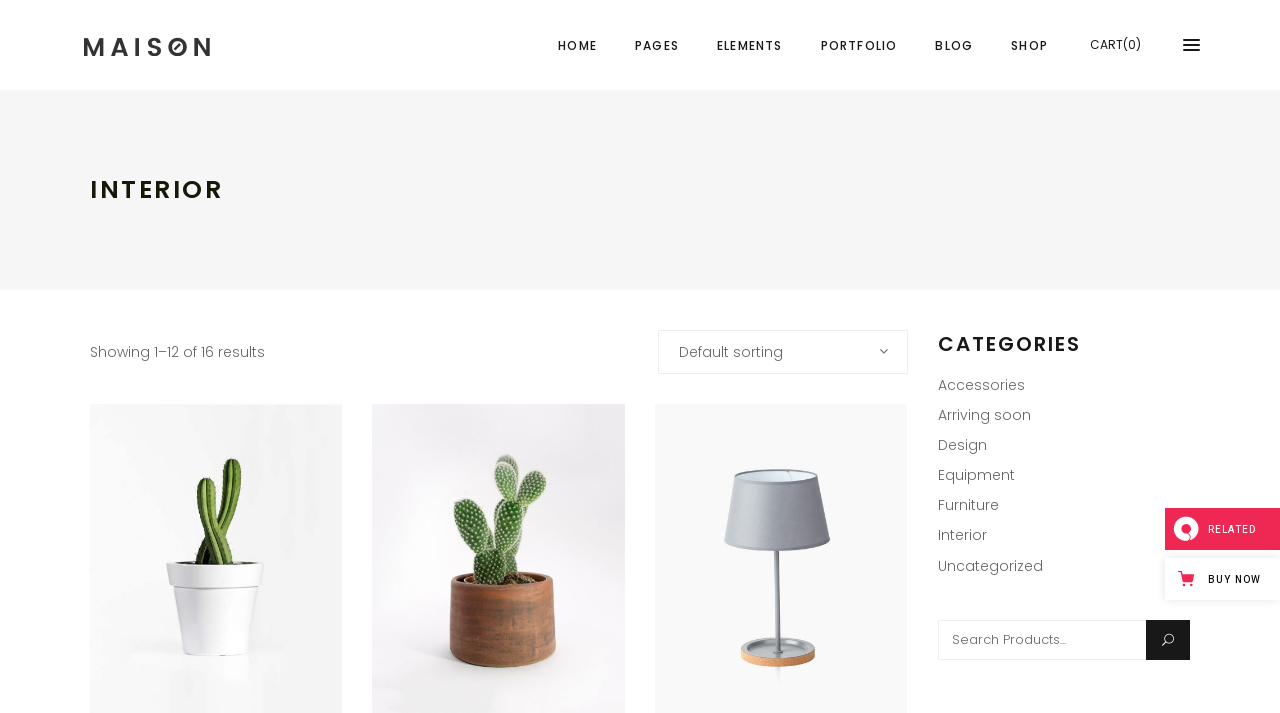

--- FILE ---
content_type: text/html; charset=UTF-8
request_url: https://maison.qodeinteractive.com/product-category/interior/
body_size: 20508
content:
<!DOCTYPE html>
<html lang="en-US">
<head>
    			
			<meta property="og:url" content="https://maison.qodeinteractive.com/product-category/interior"/>
			<meta property="og:type" content="article"/>
			<meta property="og:title" content="Maison"/>
			<meta property="og:description" content="A Modern Theme for Architects and Interior Designers"/>
			<meta property="og:image" content="https://maison.qodeinteractive.com/wp-content/uploads/2019/05/open_graph.jpg"/>
		
		
        <meta charset="UTF-8"/>
        <link rel="profile" href="https://gmpg.org/xfn/11" />
        
                <meta name="viewport" content="width=device-width,initial-scale=1,user-scalable=yes">
        <title>Interior &#8211; Maison</title>
<meta name='robots' content='max-image-preview:large' />

<!-- Google Tag Manager for WordPress by gtm4wp.com -->
<script data-cfasync="false" data-pagespeed-no-defer>
	var gtm4wp_datalayer_name = "dataLayer";
	var dataLayer = dataLayer || [];
</script>
<!-- End Google Tag Manager for WordPress by gtm4wp.com --><link rel='dns-prefetch' href='//export.qodethemes.com' />
<link rel='dns-prefetch' href='//maps.googleapis.com' />
<link rel='dns-prefetch' href='//static.zdassets.com' />
<link rel='dns-prefetch' href='//fonts.googleapis.com' />
<link rel='dns-prefetch' href='//s.w.org' />
<link rel="alternate" type="application/rss+xml" title="Maison &raquo; Feed" href="https://maison.qodeinteractive.com/feed/" />
<link rel="alternate" type="application/rss+xml" title="Maison &raquo; Comments Feed" href="https://maison.qodeinteractive.com/comments/feed/" />
<link rel="alternate" type="application/rss+xml" title="Maison &raquo; Interior Category Feed" href="https://maison.qodeinteractive.com/product-category/interior/feed/" />
<script type="text/javascript">
window._wpemojiSettings = {"baseUrl":"https:\/\/s.w.org\/images\/core\/emoji\/14.0.0\/72x72\/","ext":".png","svgUrl":"https:\/\/s.w.org\/images\/core\/emoji\/14.0.0\/svg\/","svgExt":".svg","source":{"concatemoji":"https:\/\/maison.qodeinteractive.com\/wp-includes\/js\/wp-emoji-release.min.js?ver=6.0.11"}};
/*! This file is auto-generated */
!function(e,a,t){var n,r,o,i=a.createElement("canvas"),p=i.getContext&&i.getContext("2d");function s(e,t){var a=String.fromCharCode,e=(p.clearRect(0,0,i.width,i.height),p.fillText(a.apply(this,e),0,0),i.toDataURL());return p.clearRect(0,0,i.width,i.height),p.fillText(a.apply(this,t),0,0),e===i.toDataURL()}function c(e){var t=a.createElement("script");t.src=e,t.defer=t.type="text/javascript",a.getElementsByTagName("head")[0].appendChild(t)}for(o=Array("flag","emoji"),t.supports={everything:!0,everythingExceptFlag:!0},r=0;r<o.length;r++)t.supports[o[r]]=function(e){if(!p||!p.fillText)return!1;switch(p.textBaseline="top",p.font="600 32px Arial",e){case"flag":return s([127987,65039,8205,9895,65039],[127987,65039,8203,9895,65039])?!1:!s([55356,56826,55356,56819],[55356,56826,8203,55356,56819])&&!s([55356,57332,56128,56423,56128,56418,56128,56421,56128,56430,56128,56423,56128,56447],[55356,57332,8203,56128,56423,8203,56128,56418,8203,56128,56421,8203,56128,56430,8203,56128,56423,8203,56128,56447]);case"emoji":return!s([129777,127995,8205,129778,127999],[129777,127995,8203,129778,127999])}return!1}(o[r]),t.supports.everything=t.supports.everything&&t.supports[o[r]],"flag"!==o[r]&&(t.supports.everythingExceptFlag=t.supports.everythingExceptFlag&&t.supports[o[r]]);t.supports.everythingExceptFlag=t.supports.everythingExceptFlag&&!t.supports.flag,t.DOMReady=!1,t.readyCallback=function(){t.DOMReady=!0},t.supports.everything||(n=function(){t.readyCallback()},a.addEventListener?(a.addEventListener("DOMContentLoaded",n,!1),e.addEventListener("load",n,!1)):(e.attachEvent("onload",n),a.attachEvent("onreadystatechange",function(){"complete"===a.readyState&&t.readyCallback()})),(e=t.source||{}).concatemoji?c(e.concatemoji):e.wpemoji&&e.twemoji&&(c(e.twemoji),c(e.wpemoji)))}(window,document,window._wpemojiSettings);
</script>
<style type="text/css">
img.wp-smiley,
img.emoji {
	display: inline !important;
	border: none !important;
	box-shadow: none !important;
	height: 1em !important;
	width: 1em !important;
	margin: 0 0.07em !important;
	vertical-align: -0.1em !important;
	background: none !important;
	padding: 0 !important;
}
</style>
	<link rel='stylesheet' id='wp-block-library-css'  href='https://maison.qodeinteractive.com/wp-includes/css/dist/block-library/style.min.css?ver=6.0.11' type='text/css' media='all' />
<link rel='stylesheet' id='wc-blocks-vendors-style-css'  href='https://maison.qodeinteractive.com/wp-content/plugins/woocommerce/packages/woocommerce-blocks/build/wc-blocks-vendors-style.css?ver=8.5.1' type='text/css' media='all' />
<link rel='stylesheet' id='wc-blocks-style-css'  href='https://maison.qodeinteractive.com/wp-content/plugins/woocommerce/packages/woocommerce-blocks/build/wc-blocks-style.css?ver=8.5.1' type='text/css' media='all' />
<style id='global-styles-inline-css' type='text/css'>
body{--wp--preset--color--black: #000000;--wp--preset--color--cyan-bluish-gray: #abb8c3;--wp--preset--color--white: #ffffff;--wp--preset--color--pale-pink: #f78da7;--wp--preset--color--vivid-red: #cf2e2e;--wp--preset--color--luminous-vivid-orange: #ff6900;--wp--preset--color--luminous-vivid-amber: #fcb900;--wp--preset--color--light-green-cyan: #7bdcb5;--wp--preset--color--vivid-green-cyan: #00d084;--wp--preset--color--pale-cyan-blue: #8ed1fc;--wp--preset--color--vivid-cyan-blue: #0693e3;--wp--preset--color--vivid-purple: #9b51e0;--wp--preset--gradient--vivid-cyan-blue-to-vivid-purple: linear-gradient(135deg,rgba(6,147,227,1) 0%,rgb(155,81,224) 100%);--wp--preset--gradient--light-green-cyan-to-vivid-green-cyan: linear-gradient(135deg,rgb(122,220,180) 0%,rgb(0,208,130) 100%);--wp--preset--gradient--luminous-vivid-amber-to-luminous-vivid-orange: linear-gradient(135deg,rgba(252,185,0,1) 0%,rgba(255,105,0,1) 100%);--wp--preset--gradient--luminous-vivid-orange-to-vivid-red: linear-gradient(135deg,rgba(255,105,0,1) 0%,rgb(207,46,46) 100%);--wp--preset--gradient--very-light-gray-to-cyan-bluish-gray: linear-gradient(135deg,rgb(238,238,238) 0%,rgb(169,184,195) 100%);--wp--preset--gradient--cool-to-warm-spectrum: linear-gradient(135deg,rgb(74,234,220) 0%,rgb(151,120,209) 20%,rgb(207,42,186) 40%,rgb(238,44,130) 60%,rgb(251,105,98) 80%,rgb(254,248,76) 100%);--wp--preset--gradient--blush-light-purple: linear-gradient(135deg,rgb(255,206,236) 0%,rgb(152,150,240) 100%);--wp--preset--gradient--blush-bordeaux: linear-gradient(135deg,rgb(254,205,165) 0%,rgb(254,45,45) 50%,rgb(107,0,62) 100%);--wp--preset--gradient--luminous-dusk: linear-gradient(135deg,rgb(255,203,112) 0%,rgb(199,81,192) 50%,rgb(65,88,208) 100%);--wp--preset--gradient--pale-ocean: linear-gradient(135deg,rgb(255,245,203) 0%,rgb(182,227,212) 50%,rgb(51,167,181) 100%);--wp--preset--gradient--electric-grass: linear-gradient(135deg,rgb(202,248,128) 0%,rgb(113,206,126) 100%);--wp--preset--gradient--midnight: linear-gradient(135deg,rgb(2,3,129) 0%,rgb(40,116,252) 100%);--wp--preset--duotone--dark-grayscale: url('#wp-duotone-dark-grayscale');--wp--preset--duotone--grayscale: url('#wp-duotone-grayscale');--wp--preset--duotone--purple-yellow: url('#wp-duotone-purple-yellow');--wp--preset--duotone--blue-red: url('#wp-duotone-blue-red');--wp--preset--duotone--midnight: url('#wp-duotone-midnight');--wp--preset--duotone--magenta-yellow: url('#wp-duotone-magenta-yellow');--wp--preset--duotone--purple-green: url('#wp-duotone-purple-green');--wp--preset--duotone--blue-orange: url('#wp-duotone-blue-orange');--wp--preset--font-size--small: 13px;--wp--preset--font-size--medium: 20px;--wp--preset--font-size--large: 36px;--wp--preset--font-size--x-large: 42px;}.has-black-color{color: var(--wp--preset--color--black) !important;}.has-cyan-bluish-gray-color{color: var(--wp--preset--color--cyan-bluish-gray) !important;}.has-white-color{color: var(--wp--preset--color--white) !important;}.has-pale-pink-color{color: var(--wp--preset--color--pale-pink) !important;}.has-vivid-red-color{color: var(--wp--preset--color--vivid-red) !important;}.has-luminous-vivid-orange-color{color: var(--wp--preset--color--luminous-vivid-orange) !important;}.has-luminous-vivid-amber-color{color: var(--wp--preset--color--luminous-vivid-amber) !important;}.has-light-green-cyan-color{color: var(--wp--preset--color--light-green-cyan) !important;}.has-vivid-green-cyan-color{color: var(--wp--preset--color--vivid-green-cyan) !important;}.has-pale-cyan-blue-color{color: var(--wp--preset--color--pale-cyan-blue) !important;}.has-vivid-cyan-blue-color{color: var(--wp--preset--color--vivid-cyan-blue) !important;}.has-vivid-purple-color{color: var(--wp--preset--color--vivid-purple) !important;}.has-black-background-color{background-color: var(--wp--preset--color--black) !important;}.has-cyan-bluish-gray-background-color{background-color: var(--wp--preset--color--cyan-bluish-gray) !important;}.has-white-background-color{background-color: var(--wp--preset--color--white) !important;}.has-pale-pink-background-color{background-color: var(--wp--preset--color--pale-pink) !important;}.has-vivid-red-background-color{background-color: var(--wp--preset--color--vivid-red) !important;}.has-luminous-vivid-orange-background-color{background-color: var(--wp--preset--color--luminous-vivid-orange) !important;}.has-luminous-vivid-amber-background-color{background-color: var(--wp--preset--color--luminous-vivid-amber) !important;}.has-light-green-cyan-background-color{background-color: var(--wp--preset--color--light-green-cyan) !important;}.has-vivid-green-cyan-background-color{background-color: var(--wp--preset--color--vivid-green-cyan) !important;}.has-pale-cyan-blue-background-color{background-color: var(--wp--preset--color--pale-cyan-blue) !important;}.has-vivid-cyan-blue-background-color{background-color: var(--wp--preset--color--vivid-cyan-blue) !important;}.has-vivid-purple-background-color{background-color: var(--wp--preset--color--vivid-purple) !important;}.has-black-border-color{border-color: var(--wp--preset--color--black) !important;}.has-cyan-bluish-gray-border-color{border-color: var(--wp--preset--color--cyan-bluish-gray) !important;}.has-white-border-color{border-color: var(--wp--preset--color--white) !important;}.has-pale-pink-border-color{border-color: var(--wp--preset--color--pale-pink) !important;}.has-vivid-red-border-color{border-color: var(--wp--preset--color--vivid-red) !important;}.has-luminous-vivid-orange-border-color{border-color: var(--wp--preset--color--luminous-vivid-orange) !important;}.has-luminous-vivid-amber-border-color{border-color: var(--wp--preset--color--luminous-vivid-amber) !important;}.has-light-green-cyan-border-color{border-color: var(--wp--preset--color--light-green-cyan) !important;}.has-vivid-green-cyan-border-color{border-color: var(--wp--preset--color--vivid-green-cyan) !important;}.has-pale-cyan-blue-border-color{border-color: var(--wp--preset--color--pale-cyan-blue) !important;}.has-vivid-cyan-blue-border-color{border-color: var(--wp--preset--color--vivid-cyan-blue) !important;}.has-vivid-purple-border-color{border-color: var(--wp--preset--color--vivid-purple) !important;}.has-vivid-cyan-blue-to-vivid-purple-gradient-background{background: var(--wp--preset--gradient--vivid-cyan-blue-to-vivid-purple) !important;}.has-light-green-cyan-to-vivid-green-cyan-gradient-background{background: var(--wp--preset--gradient--light-green-cyan-to-vivid-green-cyan) !important;}.has-luminous-vivid-amber-to-luminous-vivid-orange-gradient-background{background: var(--wp--preset--gradient--luminous-vivid-amber-to-luminous-vivid-orange) !important;}.has-luminous-vivid-orange-to-vivid-red-gradient-background{background: var(--wp--preset--gradient--luminous-vivid-orange-to-vivid-red) !important;}.has-very-light-gray-to-cyan-bluish-gray-gradient-background{background: var(--wp--preset--gradient--very-light-gray-to-cyan-bluish-gray) !important;}.has-cool-to-warm-spectrum-gradient-background{background: var(--wp--preset--gradient--cool-to-warm-spectrum) !important;}.has-blush-light-purple-gradient-background{background: var(--wp--preset--gradient--blush-light-purple) !important;}.has-blush-bordeaux-gradient-background{background: var(--wp--preset--gradient--blush-bordeaux) !important;}.has-luminous-dusk-gradient-background{background: var(--wp--preset--gradient--luminous-dusk) !important;}.has-pale-ocean-gradient-background{background: var(--wp--preset--gradient--pale-ocean) !important;}.has-electric-grass-gradient-background{background: var(--wp--preset--gradient--electric-grass) !important;}.has-midnight-gradient-background{background: var(--wp--preset--gradient--midnight) !important;}.has-small-font-size{font-size: var(--wp--preset--font-size--small) !important;}.has-medium-font-size{font-size: var(--wp--preset--font-size--medium) !important;}.has-large-font-size{font-size: var(--wp--preset--font-size--large) !important;}.has-x-large-font-size{font-size: var(--wp--preset--font-size--x-large) !important;}
</style>
<link rel='stylesheet' id='titan-adminbar-styles-css'  href='https://maison.qodeinteractive.com/wp-content/plugins/anti-spam/assets/css/admin-bar.css?ver=7.3.3' type='text/css' media='all' />
<link rel='stylesheet' id='contact-form-7-css'  href='https://maison.qodeinteractive.com/wp-content/plugins/contact-form-7/includes/css/styles.css?ver=5.6.4' type='text/css' media='all' />
<link rel='stylesheet' id='rabbit_css-css'  href='https://export.qodethemes.com/_toolbar/assets/css/rbt-modules.css?ver=6.0.11' type='text/css' media='all' />
<style id='woocommerce-inline-inline-css' type='text/css'>
.woocommerce form .form-row .required { visibility: visible; }
</style>
<link rel='stylesheet' id='maison-edge-default-style-css'  href='https://maison.qodeinteractive.com/wp-content/themes/maison/style.css?ver=6.0.11' type='text/css' media='all' />
<link rel='stylesheet' id='maison-edge-modules-css'  href='https://maison.qodeinteractive.com/wp-content/themes/maison/assets/css/modules.min.css?ver=6.0.11' type='text/css' media='all' />
<style id='maison-edge-modules-inline-css' type='text/css'>
/* Chrome Fix */
.edgtf-vertical-align-containers .edgtf-position-center:before,
.edgtf-vertical-align-containers .edgtf-position-left:before,
.edgtf-vertical-align-containers .edgtf-position-right:before  {
    margin-right: 0;
}

 footer .edgtf-two-columns-form-without-space {
max-width: 305px;
}
.edgtf-light-header .edgtf-page-header>div:not(.edgtf-sticky-header):not(.fixed) .edgtf-fullscreen-menu-opener.edgtf-fm-opened, 
.edgtf-light-header .edgtf-page-header>div:not(.edgtf-sticky-header):not(.fixed) .edgtf-fullscreen-menu-opener:hover,
.edgtf-light-header .edgtf-top-bar .edgtf-fullscreen-menu-opener.edgtf-fm-opened, 
.edgtf-light-header .edgtf-top-bar .edgtf-fullscreen-menu-opener:hover {
    color: rgba(0,0,0,.8)!important;
}
</style>
<link rel='stylesheet' id='edgtf-font_awesome-css'  href='https://maison.qodeinteractive.com/wp-content/themes/maison/assets/css/font-awesome/css/font-awesome.min.css?ver=6.0.11' type='text/css' media='all' />
<link rel='stylesheet' id='edgtf-font_elegant-css'  href='https://maison.qodeinteractive.com/wp-content/themes/maison/assets/css/elegant-icons/style.min.css?ver=6.0.11' type='text/css' media='all' />
<link rel='stylesheet' id='edgtf-ion_icons-css'  href='https://maison.qodeinteractive.com/wp-content/themes/maison/assets/css/ion-icons/css/ionicons.min.css?ver=6.0.11' type='text/css' media='all' />
<link rel='stylesheet' id='edgtf-linea_icons-css'  href='https://maison.qodeinteractive.com/wp-content/themes/maison/assets/css/linea-icons/style.css?ver=6.0.11' type='text/css' media='all' />
<link rel='stylesheet' id='edgtf-simple_line_icons-css'  href='https://maison.qodeinteractive.com/wp-content/themes/maison/assets/css/simple-line-icons/simple-line-icons.css?ver=6.0.11' type='text/css' media='all' />
<link rel='stylesheet' id='mediaelement-css'  href='https://maison.qodeinteractive.com/wp-includes/js/mediaelement/mediaelementplayer-legacy.min.css?ver=4.2.16' type='text/css' media='all' />
<link rel='stylesheet' id='wp-mediaelement-css'  href='https://maison.qodeinteractive.com/wp-includes/js/mediaelement/wp-mediaelement.min.css?ver=6.0.11' type='text/css' media='all' />
<link rel='stylesheet' id='maison-edge-woo-css'  href='https://maison.qodeinteractive.com/wp-content/themes/maison/assets/css/woocommerce.min.css?ver=6.0.11' type='text/css' media='all' />
<link rel='stylesheet' id='maison-edge-woo-responsive-css'  href='https://maison.qodeinteractive.com/wp-content/themes/maison/assets/css/woocommerce-responsive.min.css?ver=6.0.11' type='text/css' media='all' />
<link rel='stylesheet' id='maison-edge-style-dynamic-css'  href='https://maison.qodeinteractive.com/wp-content/themes/maison/assets/css/style_dynamic.css?ver=1646049534' type='text/css' media='all' />
<link rel='stylesheet' id='maison-edge-modules-responsive-css'  href='https://maison.qodeinteractive.com/wp-content/themes/maison/assets/css/modules-responsive.min.css?ver=6.0.11' type='text/css' media='all' />
<link rel='stylesheet' id='maison-edge-style-dynamic-responsive-css'  href='https://maison.qodeinteractive.com/wp-content/themes/maison/assets/css/style_dynamic_responsive.css?ver=1646049534' type='text/css' media='all' />
<link rel='stylesheet' id='maison-edge-style-handle-google-fonts-css'  href='https://fonts.googleapis.com/css?family=Poppins%3A300%2C400%2C500%2C600&#038;subset=latin-ext&#038;ver=1.0.0' type='text/css' media='all' />
<link rel='stylesheet' id='js_composer_front-css'  href='https://maison.qodeinteractive.com/wp-content/plugins/js_composer/assets/css/js_composer.min.css?ver=6.10.0' type='text/css' media='all' />
<link rel='stylesheet' id='qode-zendesk-chat-css'  href='https://maison.qodeinteractive.com/wp-content/plugins/qode-zendesk-chat//assets/main.css?ver=6.0.11' type='text/css' media='all' />
<script type='text/javascript' src='https://maison.qodeinteractive.com/wp-includes/js/jquery/jquery.min.js?ver=3.6.0' id='jquery-core-js'></script>
<script type='text/javascript' src='https://maison.qodeinteractive.com/wp-includes/js/jquery/jquery-migrate.min.js?ver=3.3.2' id='jquery-migrate-js'></script>
<script type='text/javascript' src='https://maison.qodeinteractive.com/wp-content/plugins/revslider/public/assets/js/rbtools.min.js?ver=6.6.5' async id='tp-tools-js'></script>
<script type='text/javascript' src='https://maison.qodeinteractive.com/wp-content/plugins/revslider/public/assets/js/rs6.min.js?ver=6.6.5' async id='revmin-js'></script>
<script type='text/javascript' src='https://maison.qodeinteractive.com/wp-content/plugins/woocommerce/assets/js/jquery-blockui/jquery.blockUI.min.js?ver=2.7.0-wc.7.0.0' id='jquery-blockui-js'></script>
<script type='text/javascript' id='wc-add-to-cart-js-extra'>
/* <![CDATA[ */
var wc_add_to_cart_params = {"ajax_url":"\/wp-admin\/admin-ajax.php","wc_ajax_url":"\/?wc-ajax=%%endpoint%%","i18n_view_cart":"View cart","cart_url":"https:\/\/maison.qodeinteractive.com\/cart\/","is_cart":"","cart_redirect_after_add":"no"};
/* ]]> */
</script>
<script type='text/javascript' src='https://maison.qodeinteractive.com/wp-content/plugins/woocommerce/assets/js/frontend/add-to-cart.min.js?ver=7.0.0' id='wc-add-to-cart-js'></script>
<script type='text/javascript' src='https://maison.qodeinteractive.com/wp-content/plugins/js_composer/assets/js/vendors/woocommerce-add-to-cart.js?ver=6.10.0' id='vc_woocommerce-add-to-cart-js-js'></script>
<link rel="https://api.w.org/" href="https://maison.qodeinteractive.com/wp-json/" /><link rel="alternate" type="application/json" href="https://maison.qodeinteractive.com/wp-json/wp/v2/product_cat/46" /><link rel="EditURI" type="application/rsd+xml" title="RSD" href="https://maison.qodeinteractive.com/xmlrpc.php?rsd" />
<link rel="wlwmanifest" type="application/wlwmanifest+xml" href="https://maison.qodeinteractive.com/wp-includes/wlwmanifest.xml" /> 
<meta name="generator" content="WordPress 6.0.11" />
<meta name="generator" content="WooCommerce 7.0.0" />
<script type="text/javascript">
(function(url){
	if(/(?:Chrome\/26\.0\.1410\.63 Safari\/537\.31|WordfenceTestMonBot)/.test(navigator.userAgent)){ return; }
	var addEvent = function(evt, handler) {
		if (window.addEventListener) {
			document.addEventListener(evt, handler, false);
		} else if (window.attachEvent) {
			document.attachEvent('on' + evt, handler);
		}
	};
	var removeEvent = function(evt, handler) {
		if (window.removeEventListener) {
			document.removeEventListener(evt, handler, false);
		} else if (window.detachEvent) {
			document.detachEvent('on' + evt, handler);
		}
	};
	var evts = 'contextmenu dblclick drag dragend dragenter dragleave dragover dragstart drop keydown keypress keyup mousedown mousemove mouseout mouseover mouseup mousewheel scroll'.split(' ');
	var logHuman = function() {
		if (window.wfLogHumanRan) { return; }
		window.wfLogHumanRan = true;
		var wfscr = document.createElement('script');
		wfscr.type = 'text/javascript';
		wfscr.async = true;
		wfscr.src = url + '&r=' + Math.random();
		(document.getElementsByTagName('head')[0]||document.getElementsByTagName('body')[0]).appendChild(wfscr);
		for (var i = 0; i < evts.length; i++) {
			removeEvent(evts[i], logHuman);
		}
	};
	for (var i = 0; i < evts.length; i++) {
		addEvent(evts[i], logHuman);
	}
})('//maison.qodeinteractive.com/?wordfence_lh=1&hid=78BB511DB687632069F2DBB09A312CE7');
</script>
<!-- Google Tag Manager for WordPress by gtm4wp.com -->
<!-- GTM Container placement set to footer -->
<script data-cfasync="false" data-pagespeed-no-defer>
	var dataLayer_content = {"pagePostType":"product","pagePostType2":"tax-product","pageCategory":[]};
	dataLayer.push( dataLayer_content );
</script>
<script data-cfasync="false">
(function(w,d,s,l,i){w[l]=w[l]||[];w[l].push({'gtm.start':
new Date().getTime(),event:'gtm.js'});var f=d.getElementsByTagName(s)[0],
j=d.createElement(s),dl=l!='dataLayer'?'&l='+l:'';j.async=true;j.src=
'//www.googletagmanager.com/gtm.'+'js?id='+i+dl;f.parentNode.insertBefore(j,f);
})(window,document,'script','dataLayer','GTM-5T772QJ');
</script>
<!-- End Google Tag Manager -->
<!-- End Google Tag Manager for WordPress by gtm4wp.com -->	<noscript><style>.woocommerce-product-gallery{ opacity: 1 !important; }</style></noscript>
	<meta name="generator" content="Powered by WPBakery Page Builder - drag and drop page builder for WordPress."/>
<meta name="generator" content="Powered by Slider Revolution 6.6.5 - responsive, Mobile-Friendly Slider Plugin for WordPress with comfortable drag and drop interface." />
<link rel="icon" href="https://maison.qodeinteractive.com/wp-content/uploads/2017/04/cropped-favicon_icon-32x32.png" sizes="32x32" />
<link rel="icon" href="https://maison.qodeinteractive.com/wp-content/uploads/2017/04/cropped-favicon_icon-192x192.png" sizes="192x192" />
<link rel="apple-touch-icon" href="https://maison.qodeinteractive.com/wp-content/uploads/2017/04/cropped-favicon_icon-180x180.png" />
<meta name="msapplication-TileImage" content="https://maison.qodeinteractive.com/wp-content/uploads/2017/04/cropped-favicon_icon-270x270.png" />
<script>function setREVStartSize(e){
			//window.requestAnimationFrame(function() {
				window.RSIW = window.RSIW===undefined ? window.innerWidth : window.RSIW;
				window.RSIH = window.RSIH===undefined ? window.innerHeight : window.RSIH;
				try {
					var pw = document.getElementById(e.c).parentNode.offsetWidth,
						newh;
					pw = pw===0 || isNaN(pw) || (e.l=="fullwidth" || e.layout=="fullwidth") ? window.RSIW : pw;
					e.tabw = e.tabw===undefined ? 0 : parseInt(e.tabw);
					e.thumbw = e.thumbw===undefined ? 0 : parseInt(e.thumbw);
					e.tabh = e.tabh===undefined ? 0 : parseInt(e.tabh);
					e.thumbh = e.thumbh===undefined ? 0 : parseInt(e.thumbh);
					e.tabhide = e.tabhide===undefined ? 0 : parseInt(e.tabhide);
					e.thumbhide = e.thumbhide===undefined ? 0 : parseInt(e.thumbhide);
					e.mh = e.mh===undefined || e.mh=="" || e.mh==="auto" ? 0 : parseInt(e.mh,0);
					if(e.layout==="fullscreen" || e.l==="fullscreen")
						newh = Math.max(e.mh,window.RSIH);
					else{
						e.gw = Array.isArray(e.gw) ? e.gw : [e.gw];
						for (var i in e.rl) if (e.gw[i]===undefined || e.gw[i]===0) e.gw[i] = e.gw[i-1];
						e.gh = e.el===undefined || e.el==="" || (Array.isArray(e.el) && e.el.length==0)? e.gh : e.el;
						e.gh = Array.isArray(e.gh) ? e.gh : [e.gh];
						for (var i in e.rl) if (e.gh[i]===undefined || e.gh[i]===0) e.gh[i] = e.gh[i-1];
											
						var nl = new Array(e.rl.length),
							ix = 0,
							sl;
						e.tabw = e.tabhide>=pw ? 0 : e.tabw;
						e.thumbw = e.thumbhide>=pw ? 0 : e.thumbw;
						e.tabh = e.tabhide>=pw ? 0 : e.tabh;
						e.thumbh = e.thumbhide>=pw ? 0 : e.thumbh;
						for (var i in e.rl) nl[i] = e.rl[i]<window.RSIW ? 0 : e.rl[i];
						sl = nl[0];
						for (var i in nl) if (sl>nl[i] && nl[i]>0) { sl = nl[i]; ix=i;}
						var m = pw>(e.gw[ix]+e.tabw+e.thumbw) ? 1 : (pw-(e.tabw+e.thumbw)) / (e.gw[ix]);
						newh =  (e.gh[ix] * m) + (e.tabh + e.thumbh);
					}
					var el = document.getElementById(e.c);
					if (el!==null && el) el.style.height = newh+"px";
					el = document.getElementById(e.c+"_wrapper");
					if (el!==null && el) {
						el.style.height = newh+"px";
						el.style.display = "block";
					}
				} catch(e){
					console.log("Failure at Presize of Slider:" + e)
				}
			//});
		  };</script>
<noscript><style> .wpb_animate_when_almost_visible { opacity: 1; }</style></noscript></head>
<body class="archive tax-product_cat term-interior term-46 theme-maison edgt-core-1.2 woocommerce woocommerce-page woocommerce-no-js maison-ver-1.10 edgtf-grid-1300 edgtf-sticky-header-on-scroll-up edgtf-dropdown-animate-height edgtf-header-standard edgtf-menu-area-shadow-disable edgtf-menu-area-in-grid-shadow-disable edgtf-menu-area-border-disable edgtf-menu-area-in-grid-border-disable edgtf-logo-area-border-disable edgtf-logo-area-in-grid-border-disable edgtf-header-vertical-shadow-disable edgtf-header-vertical-border-disable edgtf-side-menu-slide-from-right edgtf-woocommerce-page edgtf-woocommerce-columns-3 edgtf-woo-normal-space edgtf-woo-pl-info-below-image edgtf-woo-single-thumb-below-image edgtf-woo-single-has-zoom edgtf-woo-single-has-pretty-photo edgtf-fade-push-text-right edgtf-default-mobile-header edgtf-sticky-up-mobile-header edgtf-fullscreen-search edgtf-search-fade wpb-js-composer js-comp-ver-6.10.0 vc_responsive" itemscope itemtype="//schema.org/WebPage">
    <section class="edgtf-side-menu">
	<div class="edgtf-close-side-menu-holder">
		<a class="edgtf-close-side-menu" href="#" target="_self">
			<i class="edgtf-icon-ion-icon ion-android-close " ></i>		</a>
	</div>
	<div class="widget edgtf-separator-widget"><div class="edgtf-separator-holder clearfix  edgtf-separator-center edgtf-separator-normal">
	<div class="edgtf-separator" style="border-color: transparent;border-style: solid;width: 0px;border-bottom-width: 0px;margin-top: 40px;margin-bottom: 0px"></div>
</div>
</div>
        <div class="widget edgtf-image-widget ">
            <a itemprop="url" href="https://maison.qodeinteractive.com/" target="_self"><img itemprop="image" src="https://maison.qodeinteractive.com/wp-content/uploads/2017/03/logo-light.png" alt="m" width="163" height="50" /></a>        </div>
    <div class="widget edgtf-separator-widget"><div class="edgtf-separator-holder clearfix  edgtf-separator-center edgtf-separator-normal">
	<div class="edgtf-separator" style="border-color: transparent;border-style: solid;width: 0px;border-bottom-width: 0px;margin-top: 50px;margin-bottom: 0px"></div>
</div>
</div><div id="nav_menu-2" class="widget edgtf-sidearea widget_nav_menu"><div class="menu-side-area-container"><ul id="menu-side-area" class="menu"><li id="menu-item-7837" class="menu-item menu-item-type-post_type menu-item-object-page menu-item-home menu-item-7837"><a href="https://maison.qodeinteractive.com/">Home</a></li>
<li id="menu-item-7838" class="menu-item menu-item-type-post_type menu-item-object-page menu-item-7838"><a href="https://maison.qodeinteractive.com/about-me/">Pages</a></li>
<li id="menu-item-9839" class="menu-item menu-item-type-post_type menu-item-object-page menu-item-9839"><a href="https://maison.qodeinteractive.com/blog/right-sidebar-2/">Blog</a></li>
<li id="menu-item-9840" class="menu-item menu-item-type-post_type menu-item-object-page menu-item-9840"><a href="https://maison.qodeinteractive.com/get-in-touch/">Contact</a></li>
</ul></div></div><div class="widget edgtf-separator-widget"><div class="edgtf-separator-holder clearfix  edgtf-separator-center edgtf-separator-normal">
	<div class="edgtf-separator" style="border-color: transparent;border-style: solid;width: 0px;border-bottom-width: 0px;margin-top: 11px;margin-bottom: 0px"></div>
</div>
</div><div class="widget edgtf-separator-widget"><div class="edgtf-separator-holder clearfix  edgtf-separator-center edgtf-separator-full-width">
	<div class="edgtf-separator" style="border-color: #484848;border-style: solid;border-bottom-width: 1px;margin-top: 0px;margin-bottom: 49px"></div>
</div>
</div>
		<div class="widget edgtf-image-gallery-widget ">
			<div class="edgtf-image-gallery  edgtf-ig-slider-type    ">
	<div class="edgtf-ig-slider edgtf-owl-slider" data-number-of-items="1" data-enable-loop="yes" data-enable-autoplay="yes" data-slider-speed="5000" data-slider-speed-animation="600" data-slider-padding="no" data-enable-navigation="no" data-enable-pagination="yes">
					<div class="edgtf-ig-image">
									<img src="https://maison.qodeinteractive.com/wp-content/uploads/2017/04/sidearea-1-320x183.jpg" alt="m" width="320" height="183" />							</div>
					<div class="edgtf-ig-image">
									<img src="https://maison.qodeinteractive.com/wp-content/uploads/2017/04/sidearea-3-320x183.jpg" alt="m" width="320" height="183" />							</div>
					<div class="edgtf-ig-image">
									<img src="https://maison.qodeinteractive.com/wp-content/uploads/2017/04/sidearea-2-320x183.jpg" alt="m" width="320" height="183" />							</div>
					<div class="edgtf-ig-image">
									<img src="https://maison.qodeinteractive.com/wp-content/uploads/2017/04/sidearea-4-320x183.jpg" alt="m" width="320" height="183" />							</div>
			</div>
</div>		</div>
		<div id="text-11" class="widget edgtf-sidearea widget_text">			<div class="textwidget"><h2 style="display: none;">Maison</h2></div>
		</div></section>
    <div class="edgtf-wrapper">
        <div class="edgtf-wrapper-inner">
            <div class="edgtf-fullscreen-search-holder">
	<div class="edgtf-fullscreen-search-close-container">
		<div class="edgtf-search-close-holder">
			<a class="edgtf-fullscreen-search-close" href="javascript:void(0)">
				<span class="icon-arrows-remove"></span>
			</a>
		</div>
	</div>
	<div class="edgtf-fullscreen-search-table">
		<div class="edgtf-fullscreen-search-cell">
			<div class="edgtf-fullscreen-search-inner">
				<form action="https://maison.qodeinteractive.com/" class="edgtf-fullscreen-search-form" method="get">
					<div class="edgtf-form-holder">
						<div class="edgtf-form-holder-inner">
							<div class="edgtf-field-holder">
								<input type="text"  placeholder="Search for..." name="s" class="edgtf-search-field" autocomplete="off" />
							</div>
							<button type="submit" class="edgtf-search-submit"><span class="icon_search "></span></button>
							<div class="edgtf-line"></div>
						</div>
					</div>
				</form>
			</div>
		</div>
	</div>
</div>
<header class="edgtf-page-header">
		
				
	<div class="edgtf-menu-area edgtf-menu-right">
				
						
			<div class="edgtf-vertical-align-containers">
				<div class="edgtf-position-left">
					<div class="edgtf-position-left-inner">
						

<div class="edgtf-logo-wrapper">
    <a itemprop="url" href="https://maison.qodeinteractive.com/" style="height: 19px;">
        <img itemprop="image" class="edgtf-normal-logo" src="https://maison.qodeinteractive.com/wp-content/uploads/2017/04/logo-dark.png" width="252" height="38"  alt="logo"/>
        <img itemprop="image" class="edgtf-dark-logo" src="https://maison.qodeinteractive.com/wp-content/uploads/2017/04/logo-dark.png" width="252" height="38"  alt="dark logo"/>        <img itemprop="image" class="edgtf-light-logo" src="https://maison.qodeinteractive.com/wp-content/uploads/2017/03/logo-light.png" width="252" height="38"  alt="light logo"/>    </a>
</div>

											</div>
				</div>
								<div class="edgtf-position-right">
					<div class="edgtf-position-right-inner">
													
<nav class="edgtf-main-menu edgtf-drop-down edgtf-default-nav">
    <ul id="menu-main-menu" class="clearfix"><li id="nav-menu-item-6942" class="menu-item menu-item-type-custom menu-item-object-custom menu-item-has-children  has_sub narrow"><a href="#" class=""><span class="item_outer"><span class="item_text">Home</span><i class="edgtf-menu-arrow fa fa-angle-down"></i></span></a>
<div class="second"><div class="inner"><ul>
	<li id="nav-menu-item-6999" class="menu-item menu-item-type-post_type menu-item-object-page menu-item-home "><a href="https://maison.qodeinteractive.com/" class=""><span class="item_outer"><span class="item_text">Main Home</span></span></a></li>
	<li id="nav-menu-item-6998" class="menu-item menu-item-type-post_type menu-item-object-page "><a href="https://maison.qodeinteractive.com/interior-decor/" class=""><span class="item_outer"><span class="item_text">Interior Decor<i class="edgtf-menu-featured-icon fa fa-star"></i></span></span></a></li>
	<li id="nav-menu-item-7597" class="menu-item menu-item-type-post_type menu-item-object-page "><a href="https://maison.qodeinteractive.com/shop-home/" class=""><span class="item_outer"><span class="item_text">Shop Home</span></span></a></li>
	<li id="nav-menu-item-7102" class="menu-item menu-item-type-post_type menu-item-object-page "><a href="https://maison.qodeinteractive.com/studio-home/" class=""><span class="item_outer"><span class="item_text">Studio Home<i class="edgtf-menu-featured-icon fa fa-star"></i></span></span></a></li>
	<li id="nav-menu-item-7101" class="menu-item menu-item-type-post_type menu-item-object-page "><a href="https://maison.qodeinteractive.com/architect-home/" class=""><span class="item_outer"><span class="item_text">Architect Home</span></span></a></li>
	<li id="nav-menu-item-7599" class="menu-item menu-item-type-post_type menu-item-object-page "><a href="https://maison.qodeinteractive.com/pinterest-portfolio/" class=""><span class="item_outer"><span class="item_text">Pinterest Portfolio<i class="edgtf-menu-featured-icon fa fa-star"></i></span></span></a></li>
	<li id="nav-menu-item-7207" class="menu-item menu-item-type-post_type menu-item-object-page "><a href="https://maison.qodeinteractive.com/decorator-home/" class=""><span class="item_outer"><span class="item_text">Decorator Home</span></span></a></li>
	<li id="nav-menu-item-7243" class="menu-item menu-item-type-post_type menu-item-object-page "><a href="https://maison.qodeinteractive.com/left-menu-home/" class=""><span class="item_outer"><span class="item_text">Left Menu Home</span></span></a></li>
	<li id="nav-menu-item-7206" class="menu-item menu-item-type-post_type menu-item-object-page "><a href="https://maison.qodeinteractive.com/fullscreen-showcase/" class=""><span class="item_outer"><span class="item_text">Fullscreen Showcase<i class="edgtf-menu-featured-icon fa fa-star"></i></span></span></a></li>
	<li id="nav-menu-item-7752" class="menu-item menu-item-type-post_type menu-item-object-page "><a href="https://maison.qodeinteractive.com/splitscreen-showcase/" class=""><span class="item_outer"><span class="item_text">Splitscreen Showcase</span></span></a></li>
	<li id="nav-menu-item-7598" class="menu-item menu-item-type-post_type menu-item-object-page "><a href="https://maison.qodeinteractive.com/portfolio-gallery/" class=""><span class="item_outer"><span class="item_text">Portfolio Gallery</span></span></a></li>
	<li id="nav-menu-item-7600" class="menu-item menu-item-type-post_type menu-item-object-page "><a href="https://maison.qodeinteractive.com/metro-home/" class=""><span class="item_outer"><span class="item_text">Metro Home<i class="edgtf-menu-featured-icon fa fa-star"></i></span></span></a></li>
	<li id="nav-menu-item-9289" class="menu-item menu-item-type-post_type menu-item-object-page "><a href="https://maison.qodeinteractive.com/landing/" class=""><span class="item_outer"><span class="item_text">Landing</span></span></a></li>
</ul></div></div>
</li>
<li id="nav-menu-item-6943" class="menu-item menu-item-type-custom menu-item-object-custom menu-item-has-children  has_sub narrow"><a href="#" class=""><span class="item_outer"><span class="item_text">Pages</span><i class="edgtf-menu-arrow fa fa-angle-down"></i></span></a>
<div class="second"><div class="inner"><ul>
	<li id="nav-menu-item-7997" class="menu-item menu-item-type-post_type menu-item-object-page "><a href="https://maison.qodeinteractive.com/about-me/" class=""><span class="item_outer"><span class="item_text">About Me</span></span></a></li>
	<li id="nav-menu-item-7995" class="menu-item menu-item-type-post_type menu-item-object-page "><a href="https://maison.qodeinteractive.com/about-us/" class=""><span class="item_outer"><span class="item_text">About Us</span></span></a></li>
	<li id="nav-menu-item-8250" class="menu-item menu-item-type-post_type menu-item-object-page "><a href="https://maison.qodeinteractive.com/careers/" class=""><span class="item_outer"><span class="item_text">Careers</span></span></a></li>
	<li id="nav-menu-item-8249" class="menu-item menu-item-type-post_type menu-item-object-page "><a href="https://maison.qodeinteractive.com/contact-us/" class=""><span class="item_outer"><span class="item_text">Contact Us</span></span></a></li>
	<li id="nav-menu-item-8248" class="menu-item menu-item-type-post_type menu-item-object-page "><a href="https://maison.qodeinteractive.com/get-in-touch/" class=""><span class="item_outer"><span class="item_text">Get In Touch</span></span></a></li>
	<li id="nav-menu-item-8247" class="menu-item menu-item-type-post_type menu-item-object-page "><a href="https://maison.qodeinteractive.com/pricing-plans/" class=""><span class="item_outer"><span class="item_text">Pricing Plans</span></span></a></li>
	<li id="nav-menu-item-8251" class="menu-item menu-item-type-post_type menu-item-object-page "><a href="https://maison.qodeinteractive.com/our-services/" class=""><span class="item_outer"><span class="item_text">Our Services</span></span></a></li>
	<li id="nav-menu-item-7994" class="menu-item menu-item-type-post_type menu-item-object-page "><a href="https://maison.qodeinteractive.com/meet-the-team/" class=""><span class="item_outer"><span class="item_text">Meet The Team</span></span></a></li>
	<li id="nav-menu-item-7996" class="menu-item menu-item-type-post_type menu-item-object-page "><a href="https://maison.qodeinteractive.com/what-we-offer/" class=""><span class="item_outer"><span class="item_text">What We Offer</span></span></a></li>
</ul></div></div>
</li>
<li id="nav-menu-item-6944" class="menu-item menu-item-type-custom menu-item-object-custom menu-item-has-children  has_sub wide"><a href="#" class=""><span class="item_outer"><span class="item_text">Elements</span><i class="edgtf-menu-arrow fa fa-angle-down"></i></span></a>
<div class="second"><div class="inner"><ul>
	<li id="nav-menu-item-9194" class="menu-item menu-item-type-custom menu-item-object-custom menu-item-has-children sub"><a href="#" class=""><span class="item_outer"><span class="item_text">STANDARD</span></span></a>
	<ul>
		<li id="nav-menu-item-9195" class="menu-item menu-item-type-post_type menu-item-object-page "><a href="https://maison.qodeinteractive.com/elements/testimonials/" class=""><span class="item_outer"><span class="item_text">Testimonials</span></span></a></li>
		<li id="nav-menu-item-9196" class="menu-item menu-item-type-post_type menu-item-object-page "><a href="https://maison.qodeinteractive.com/elements/blog-posts/" class=""><span class="item_outer"><span class="item_text">Blog Posts</span></span></a></li>
		<li id="nav-menu-item-9197" class="menu-item menu-item-type-post_type menu-item-object-page "><a href="https://maison.qodeinteractive.com/elements/pricing-table/" class=""><span class="item_outer"><span class="item_text">Pricing Table</span></span></a></li>
		<li id="nav-menu-item-9198" class="menu-item menu-item-type-post_type menu-item-object-page "><a href="https://maison.qodeinteractive.com/elements/product-list/" class=""><span class="item_outer"><span class="item_text">Product List</span></span></a></li>
		<li id="nav-menu-item-9199" class="menu-item menu-item-type-post_type menu-item-object-page "><a href="https://maison.qodeinteractive.com/elements/contact-form/" class=""><span class="item_outer"><span class="item_text">Contact Form</span></span></a></li>
		<li id="nav-menu-item-9200" class="menu-item menu-item-type-post_type menu-item-object-page "><a href="https://maison.qodeinteractive.com/elements/google-map/" class=""><span class="item_outer"><span class="item_text">Google Map</span></span></a></li>
		<li id="nav-menu-item-9258" class="menu-item menu-item-type-post_type menu-item-object-page "><a href="https://maison.qodeinteractive.com/elements/team/" class=""><span class="item_outer"><span class="item_text">Team</span></span></a></li>
	</ul>
</li>
	<li id="nav-menu-item-9239" class="menu-item menu-item-type-custom menu-item-object-custom menu-item-has-children sub"><a href="#" class=""><span class="item_outer"><span class="item_text">FEATURED</span></span></a>
	<ul>
		<li id="nav-menu-item-9256" class="menu-item menu-item-type-post_type menu-item-object-page "><a href="https://maison.qodeinteractive.com/elements/vertical-split-slider/" class=""><span class="item_outer"><span class="item_text">Vertical Split Slider</span></span></a></li>
		<li id="nav-menu-item-9257" class="menu-item menu-item-type-post_type menu-item-object-page "><a href="https://maison.qodeinteractive.com/elements/split-section/" class=""><span class="item_outer"><span class="item_text">Split Section</span></span></a></li>
		<li id="nav-menu-item-9773" class="menu-item menu-item-type-post_type menu-item-object-page "><a href="https://maison.qodeinteractive.com/elements/portfolio-slider/" class=""><span class="item_outer"><span class="item_text">Portfolio Slider</span></span></a></li>
		<li id="nav-menu-item-9774" class="menu-item menu-item-type-post_type menu-item-object-page "><a href="https://maison.qodeinteractive.com/elements/interactive-banner/" class=""><span class="item_outer"><span class="item_text">Interactive Banner</span></span></a></li>
		<li id="nav-menu-item-9255" class="menu-item menu-item-type-post_type menu-item-object-page "><a href="https://maison.qodeinteractive.com/elements/full-screen-section/" class=""><span class="item_outer"><span class="item_text">Full Screen Section</span></span></a></li>
		<li id="nav-menu-item-9775" class="menu-item menu-item-type-post_type menu-item-object-page "><a href="https://maison.qodeinteractive.com/elements/image-slider/" class=""><span class="item_outer"><span class="item_text">Image Slider</span></span></a></li>
		<li id="nav-menu-item-9828" class="menu-item menu-item-type-post_type menu-item-object-page "><a href="https://maison.qodeinteractive.com/elements/image-carousel/" class=""><span class="item_outer"><span class="item_text">Image Carousel</span></span></a></li>
	</ul>
</li>
	<li id="nav-menu-item-9016" class="menu-item menu-item-type-custom menu-item-object-custom menu-item-has-children sub"><a href="#" class=""><span class="item_outer"><span class="item_text">INFOGRAPHICS</span></span></a>
	<ul>
		<li id="nav-menu-item-9017" class="menu-item menu-item-type-post_type menu-item-object-page "><a href="https://maison.qodeinteractive.com/elements/progress-bar/" class=""><span class="item_outer"><span class="item_text">Progress Bar</span></span></a></li>
		<li id="nav-menu-item-9018" class="menu-item menu-item-type-post_type menu-item-object-page "><a href="https://maison.qodeinteractive.com/elements/counter-and-countdown/" class=""><span class="item_outer"><span class="item_text">Counter and Countdown</span></span></a></li>
		<li id="nav-menu-item-9019" class="menu-item menu-item-type-post_type menu-item-object-page "><a href="https://maison.qodeinteractive.com/elements/pie-chart/" class=""><span class="item_outer"><span class="item_text">Pie Chart</span></span></a></li>
		<li id="nav-menu-item-9021" class="menu-item menu-item-type-post_type menu-item-object-page "><a href="https://maison.qodeinteractive.com/elements/accordions/" class=""><span class="item_outer"><span class="item_text">Accordions</span></span></a></li>
		<li id="nav-menu-item-9020" class="menu-item menu-item-type-post_type menu-item-object-page "><a href="https://maison.qodeinteractive.com/elements/tabs/" class=""><span class="item_outer"><span class="item_text">Tabs</span></span></a></li>
		<li id="nav-menu-item-9022" class="menu-item menu-item-type-post_type menu-item-object-page "><a href="https://maison.qodeinteractive.com/elements/clients/" class=""><span class="item_outer"><span class="item_text">Clients</span></span></a></li>
	</ul>
</li>
	<li id="nav-menu-item-8760" class="menu-item menu-item-type-custom menu-item-object-custom menu-item-has-children sub"><a href="#" class=""><span class="item_outer"><span class="item_text">TYPOGRAPHY</span></span></a>
	<ul>
		<li id="nav-menu-item-8758" class="menu-item menu-item-type-post_type menu-item-object-page "><a href="https://maison.qodeinteractive.com/elements/typohraphy/" class=""><span class="item_outer"><span class="item_text">Typography</span></span></a></li>
		<li id="nav-menu-item-8759" class="menu-item menu-item-type-post_type menu-item-object-page "><a href="https://maison.qodeinteractive.com/elements/dividers/" class=""><span class="item_outer"><span class="item_text">Dividers</span></span></a></li>
		<li id="nav-menu-item-8947" class="menu-item menu-item-type-post_type menu-item-object-page "><a href="https://maison.qodeinteractive.com/elements/icon-with-text/" class=""><span class="item_outer"><span class="item_text">Icon With Text</span></span></a></li>
		<li id="nav-menu-item-8948" class="menu-item menu-item-type-post_type menu-item-object-page "><a href="https://maison.qodeinteractive.com/elements/lists/" class=""><span class="item_outer"><span class="item_text">Lists</span></span></a></li>
		<li id="nav-menu-item-8949" class="menu-item menu-item-type-post_type menu-item-object-page "><a href="https://maison.qodeinteractive.com/elements/buttons/" class=""><span class="item_outer"><span class="item_text">Buttons</span></span></a></li>
		<li id="nav-menu-item-8950" class="menu-item menu-item-type-post_type menu-item-object-page "><a href="https://maison.qodeinteractive.com/elements/call-to-action/" class=""><span class="item_outer"><span class="item_text">Call To Action</span></span></a></li>
	</ul>
</li>
</ul></div></div>
</li>
<li id="nav-menu-item-6945" class="menu-item menu-item-type-custom menu-item-object-custom menu-item-has-children  has_sub wide"><a href="#" class=""><span class="item_outer"><span class="item_text">Portfolio</span><i class="edgtf-menu-arrow fa fa-angle-down"></i></span></a>
<div class="second"><div class="inner"><ul>
	<li id="nav-menu-item-7781" class="menu-item menu-item-type-custom menu-item-object-custom menu-item-has-children sub"><a href="#" class=""><span class="item_outer"><span class="item_text">STANDARD</span></span></a>
	<ul>
		<li id="nav-menu-item-7782" class="menu-item menu-item-type-post_type menu-item-object-page "><a href="https://maison.qodeinteractive.com/portfolio-standard/2-columns/" class=""><span class="item_outer"><span class="item_text">2 Columns</span></span></a></li>
		<li id="nav-menu-item-7783" class="menu-item menu-item-type-post_type menu-item-object-page "><a href="https://maison.qodeinteractive.com/portfolio-standard/3-columns-2-2/" class=""><span class="item_outer"><span class="item_text">3 Columns</span></span></a></li>
		<li id="nav-menu-item-7784" class="menu-item menu-item-type-post_type menu-item-object-page "><a href="https://maison.qodeinteractive.com/portfolio-standard/3-columns-wide-2/" class=""><span class="item_outer"><span class="item_text">3 Columns Wide</span></span></a></li>
		<li id="nav-menu-item-7785" class="menu-item menu-item-type-post_type menu-item-object-page "><a href="https://maison.qodeinteractive.com/portfolio-standard/4-columns-2/" class=""><span class="item_outer"><span class="item_text">4 Columns</span></span></a></li>
		<li id="nav-menu-item-7786" class="menu-item menu-item-type-post_type menu-item-object-page "><a href="https://maison.qodeinteractive.com/portfolio-standard/gallery-4-columns-wide/" class=""><span class="item_outer"><span class="item_text">4 Columns Wide</span></span></a></li>
		<li id="nav-menu-item-7787" class="menu-item menu-item-type-post_type menu-item-object-page "><a href="https://maison.qodeinteractive.com/portfolio-standard/5-columns-wide-2/" class=""><span class="item_outer"><span class="item_text">5 Columns Wide</span></span></a></li>
	</ul>
</li>
	<li id="nav-menu-item-7789" class="menu-item menu-item-type-custom menu-item-object-custom menu-item-has-children sub"><a href="#" class=""><span class="item_outer"><span class="item_text">GALLERY</span></span></a>
	<ul>
		<li id="nav-menu-item-7790" class="menu-item menu-item-type-post_type menu-item-object-page "><a href="https://maison.qodeinteractive.com/portfolio-standard/gallery-2-columns/" class=""><span class="item_outer"><span class="item_text">2 Columns</span></span></a></li>
		<li id="nav-menu-item-7791" class="menu-item menu-item-type-post_type menu-item-object-page "><a href="https://maison.qodeinteractive.com/portfolio-standard/3-columns-2/" class=""><span class="item_outer"><span class="item_text">3 Columns</span></span></a></li>
		<li id="nav-menu-item-7792" class="menu-item menu-item-type-post_type menu-item-object-page "><a href="https://maison.qodeinteractive.com/portfolio-standard/3-columns-wide/" class=""><span class="item_outer"><span class="item_text">3 Columns Wide</span></span></a></li>
		<li id="nav-menu-item-7793" class="menu-item menu-item-type-post_type menu-item-object-page "><a href="https://maison.qodeinteractive.com/portfolio-standard/4-columns/" class=""><span class="item_outer"><span class="item_text">4 Columns</span></span></a></li>
		<li id="nav-menu-item-7794" class="menu-item menu-item-type-post_type menu-item-object-page "><a href="https://maison.qodeinteractive.com/portfolio-standard/4-columns-wide/" class=""><span class="item_outer"><span class="item_text">4 Columns Wide</span></span></a></li>
		<li id="nav-menu-item-7795" class="menu-item menu-item-type-post_type menu-item-object-page "><a href="https://maison.qodeinteractive.com/portfolio-standard/5-columns-wide-3/" class=""><span class="item_outer"><span class="item_text">5 Columns Wide</span></span></a></li>
	</ul>
</li>
	<li id="nav-menu-item-7798" class="menu-item menu-item-type-custom menu-item-object-custom menu-item-has-children sub"><a href="#" class=""><span class="item_outer"><span class="item_text">MASONRY</span></span></a>
	<ul>
		<li id="nav-menu-item-9144" class="menu-item menu-item-type-post_type menu-item-object-page "><a href="https://maison.qodeinteractive.com/portfolio-standard/3-columns/" class=""><span class="item_outer"><span class="item_text">3 Columns</span></span></a></li>
		<li id="nav-menu-item-7800" class="menu-item menu-item-type-post_type menu-item-object-page "><a href="https://maison.qodeinteractive.com/portfolio-standard/masonry-4-columns/" class=""><span class="item_outer"><span class="item_text">4 Columns</span></span></a></li>
		<li id="nav-menu-item-7801" class="menu-item menu-item-type-post_type menu-item-object-page "><a href="https://maison.qodeinteractive.com/portfolio-standard/masonry-4-columns-wide/" class=""><span class="item_outer"><span class="item_text">4 Columns Wide</span></span></a></li>
		<li id="nav-menu-item-7802" class="menu-item menu-item-type-post_type menu-item-object-page "><a href="https://maison.qodeinteractive.com/portfolio-standard/masonry-5-columns/" class=""><span class="item_outer"><span class="item_text">5 Columns</span></span></a></li>
		<li id="nav-menu-item-7803" class="menu-item menu-item-type-post_type menu-item-object-page "><a href="https://maison.qodeinteractive.com/portfolio-standard/masonry-5-columns-wide/" class=""><span class="item_outer"><span class="item_text">5 Columns Wide</span></span></a></li>
	</ul>
</li>
	<li id="nav-menu-item-7808" class="menu-item menu-item-type-custom menu-item-object-custom menu-item-has-children sub"><a href="#" class=""><span class="item_outer"><span class="item_text">PORTFOLIO SINGLE</span></span></a>
	<ul>
		<li id="nav-menu-item-8659" class="menu-item menu-item-type-post_type menu-item-object-portfolio-item "><a href="https://maison.qodeinteractive.com/portfolio-item/work-studio/" class=""><span class="item_outer"><span class="item_text">Small Images</span></span></a></li>
		<li id="nav-menu-item-8660" class="menu-item menu-item-type-post_type menu-item-object-portfolio-item "><a href="https://maison.qodeinteractive.com/portfolio-item/institute-for-design/" class=""><span class="item_outer"><span class="item_text">Small Slider</span></span></a></li>
		<li id="nav-menu-item-8661" class="menu-item menu-item-type-post_type menu-item-object-portfolio-item "><a href="https://maison.qodeinteractive.com/portfolio-item/national-opera-house/" class=""><span class="item_outer"><span class="item_text">Big Images</span></span></a></li>
		<li id="nav-menu-item-8662" class="menu-item menu-item-type-post_type menu-item-object-portfolio-item "><a href="https://maison.qodeinteractive.com/portfolio-item/extension-to-the-academy-of-fine-arts/" class=""><span class="item_outer"><span class="item_text">Big Slider</span></span></a></li>
		<li id="nav-menu-item-8663" class="menu-item menu-item-type-post_type menu-item-object-portfolio-item "><a href="https://maison.qodeinteractive.com/portfolio-item/hotel-interior/" class=""><span class="item_outer"><span class="item_text">Gallery</span></span></a></li>
		<li id="nav-menu-item-8664" class="menu-item menu-item-type-post_type menu-item-object-portfolio-item "><a href="https://maison.qodeinteractive.com/portfolio-item/home-furniture/" class=""><span class="item_outer"><span class="item_text">Small Masonry</span></span></a></li>
		<li id="nav-menu-item-8665" class="menu-item menu-item-type-post_type menu-item-object-portfolio-item "><a href="https://maison.qodeinteractive.com/portfolio-item/casa-hostel/" class=""><span class="item_outer"><span class="item_text">Big Masonry</span></span></a></li>
	</ul>
</li>
</ul></div></div>
</li>
<li id="nav-menu-item-6946" class="menu-item menu-item-type-custom menu-item-object-custom menu-item-has-children  has_sub narrow"><a href="#" class=""><span class="item_outer"><span class="item_text">Blog</span><i class="edgtf-menu-arrow fa fa-angle-down"></i></span></a>
<div class="second"><div class="inner"><ul>
	<li id="nav-menu-item-8603" class="menu-item menu-item-type-custom menu-item-object-custom menu-item-has-children sub"><a href="#" class=""><span class="item_outer"><span class="item_text">Standard</span></span></a>
	<ul>
		<li id="nav-menu-item-8604" class="menu-item menu-item-type-post_type menu-item-object-page "><a href="https://maison.qodeinteractive.com/blog/right-sidebar/" class=""><span class="item_outer"><span class="item_text">Right Sidebar</span></span></a></li>
		<li id="nav-menu-item-8605" class="menu-item menu-item-type-post_type menu-item-object-page "><a href="https://maison.qodeinteractive.com/blog/left-sidebar/" class=""><span class="item_outer"><span class="item_text">Left Sidebar</span></span></a></li>
	</ul>
</li>
	<li id="nav-menu-item-8606" class="menu-item menu-item-type-custom menu-item-object-custom menu-item-has-children sub"><a href="#" class=""><span class="item_outer"><span class="item_text">Masonry</span></span></a>
	<ul>
		<li id="nav-menu-item-8607" class="menu-item menu-item-type-post_type menu-item-object-page "><a href="https://maison.qodeinteractive.com/blog/right-sidebar-2/" class=""><span class="item_outer"><span class="item_text">Right Sidebar</span></span></a></li>
		<li id="nav-menu-item-8608" class="menu-item menu-item-type-post_type menu-item-object-page "><a href="https://maison.qodeinteractive.com/blog/left-sidebar-2/" class=""><span class="item_outer"><span class="item_text">Left Sidebar</span></span></a></li>
		<li id="nav-menu-item-8609" class="menu-item menu-item-type-post_type menu-item-object-page "><a href="https://maison.qodeinteractive.com/blog/2-columns/" class=""><span class="item_outer"><span class="item_text">2 Columns</span></span></a></li>
		<li id="nav-menu-item-8610" class="menu-item menu-item-type-post_type menu-item-object-page "><a href="https://maison.qodeinteractive.com/blog/3-columns-4/" class=""><span class="item_outer"><span class="item_text">3 Columns</span></span></a></li>
		<li id="nav-menu-item-8611" class="menu-item menu-item-type-post_type menu-item-object-page "><a href="https://maison.qodeinteractive.com/blog/4-columns-3/" class=""><span class="item_outer"><span class="item_text">4 Columns</span></span></a></li>
		<li id="nav-menu-item-8612" class="menu-item menu-item-type-post_type menu-item-object-page "><a href="https://maison.qodeinteractive.com/blog/4-colums-wide/" class=""><span class="item_outer"><span class="item_text">4 Colums Wide</span></span></a></li>
	</ul>
</li>
	<li id="nav-menu-item-8613" class="menu-item menu-item-type-custom menu-item-object-custom menu-item-has-children sub"><a href="#" class=""><span class="item_outer"><span class="item_text">Single Post</span></span></a>
	<ul>
		<li id="nav-menu-item-8666" class="menu-item menu-item-type-post_type menu-item-object-post "><a href="https://maison.qodeinteractive.com/the-most-spectacular-house-in-los-angeles/" class=""><span class="item_outer"><span class="item_text">Standard Post</span></span></a></li>
		<li id="nav-menu-item-8667" class="menu-item menu-item-type-post_type menu-item-object-post "><a href="https://maison.qodeinteractive.com/in-perfect-light-architect/" class=""><span class="item_outer"><span class="item_text">Gallery Post</span></span></a></li>
		<li id="nav-menu-item-8668" class="menu-item menu-item-type-post_type menu-item-object-post "><a href="https://maison.qodeinteractive.com/interview-with-the-tom-stoppard/" class=""><span class="item_outer"><span class="item_text">Quote Post</span></span></a></li>
		<li id="nav-menu-item-8669" class="menu-item menu-item-type-post_type menu-item-object-post "><a href="https://maison.qodeinteractive.com/wake-space-up/" class=""><span class="item_outer"><span class="item_text">Link Post</span></span></a></li>
		<li id="nav-menu-item-8670" class="menu-item menu-item-type-post_type menu-item-object-post "><a href="https://maison.qodeinteractive.com/the-sound-of-design/" class=""><span class="item_outer"><span class="item_text">Audio Post</span></span></a></li>
		<li id="nav-menu-item-8671" class="menu-item menu-item-type-post_type menu-item-object-post "><a href="https://maison.qodeinteractive.com/modular-buildings-with-stacked-configurations/" class=""><span class="item_outer"><span class="item_text">Video Post</span></span></a></li>
	</ul>
</li>
</ul></div></div>
</li>
<li id="nav-menu-item-6947" class="menu-item menu-item-type-custom menu-item-object-custom menu-item-has-children  has_sub narrow"><a href="#" class=""><span class="item_outer"><span class="item_text">Shop</span><i class="edgtf-menu-arrow fa fa-angle-down"></i></span></a>
<div class="second"><div class="inner"><ul>
	<li id="nav-menu-item-9805" class="menu-item menu-item-type-post_type menu-item-object-page "><a href="https://maison.qodeinteractive.com/shop/" class=""><span class="item_outer"><span class="item_text">With Sidebar</span></span></a></li>
	<li id="nav-menu-item-8649" class="menu-item menu-item-type-post_type menu-item-object-page "><a href="https://maison.qodeinteractive.com/3-columns/" class=""><span class="item_outer"><span class="item_text">3 Columns</span></span></a></li>
	<li id="nav-menu-item-8650" class="menu-item menu-item-type-post_type menu-item-object-page "><a href="https://maison.qodeinteractive.com/4-columns/" class=""><span class="item_outer"><span class="item_text">4 Columns</span></span></a></li>
	<li id="nav-menu-item-8651" class="menu-item menu-item-type-post_type menu-item-object-page "><a href="https://maison.qodeinteractive.com/4-columns-wide/" class=""><span class="item_outer"><span class="item_text">4 Columns Wide</span></span></a></li>
	<li id="nav-menu-item-8652" class="menu-item menu-item-type-post_type menu-item-object-page "><a href="https://maison.qodeinteractive.com/5-columns-wide/" class=""><span class="item_outer"><span class="item_text">5 Columns Wide</span></span></a></li>
	<li id="nav-menu-item-8658" class="menu-item menu-item-type-post_type menu-item-object-product "><a href="https://maison.qodeinteractive.com/product/simple-chair/" class=""><span class="item_outer"><span class="item_text">Single Product</span></span></a></li>
	<li id="nav-menu-item-8656" class="menu-item menu-item-type-custom menu-item-object-custom menu-item-has-children sub"><a href="#" class=""><span class="item_outer"><span class="item_text">Pages</span></span></a>
	<ul>
		<li id="nav-menu-item-8653" class="menu-item menu-item-type-post_type menu-item-object-page "><a href="https://maison.qodeinteractive.com/cart/" class=""><span class="item_outer"><span class="item_text">Cart</span></span></a></li>
		<li id="nav-menu-item-8654" class="menu-item menu-item-type-post_type menu-item-object-page "><a href="https://maison.qodeinteractive.com/checkout/" class=""><span class="item_outer"><span class="item_text">Checkout</span></span></a></li>
		<li id="nav-menu-item-8655" class="menu-item menu-item-type-post_type menu-item-object-page "><a href="https://maison.qodeinteractive.com/my-account/" class=""><span class="item_outer"><span class="item_text">My Account</span></span></a></li>
	</ul>
</li>
</ul></div></div>
</li>
</ul></nav>

															<div class="edgtf-shopping-cart-holder edgtf-cart-info-is-disabled" >
				<div class="edgtf-shopping-cart-inner">
										<a itemprop="url" class="edgtf-header-cart" href="https://maison.qodeinteractive.com/cart/">
						CART(0)					</a>
											<div class="edgtf-shopping-cart-dropdown">
							<ul>
								<li class="edgtf-empty-cart">No products in the cart.</li>
							</ul>
						</div>
									</div>
			</div>
					
		<a class="edgtf-side-menu-button-opener edgtf-icon-has-hover"  href="javascript:void(0)" style="padding: 0 0 0 19px">
						<span class="edgtf-side-menu-lines">
        		<span class="edgtf-side-menu-line edgtf-line-1"></span>
        		<span class="edgtf-side-menu-line edgtf-line-2"></span>
                <span class="edgtf-side-menu-line edgtf-line-3"></span>
        	</span>
		</a>
						</div>
				</div>
			</div>
			
			</div>
			
		
	
<div class="edgtf-sticky-header">
        <div class="edgtf-sticky-holder">
                    <div class=" edgtf-vertical-align-containers">
                <div class="edgtf-position-left">
                    <div class="edgtf-position-left-inner">
                        

<div class="edgtf-logo-wrapper">
    <a itemprop="url" href="https://maison.qodeinteractive.com/" style="height: 19px;">
        <img itemprop="image" class="edgtf-normal-logo" src="https://maison.qodeinteractive.com/wp-content/uploads/2017/04/logo-dark.png" width="252" height="38"  alt="logo"/>
        <img itemprop="image" class="edgtf-dark-logo" src="https://maison.qodeinteractive.com/wp-content/uploads/2017/04/logo-dark.png" width="252" height="38"  alt="dark logo"/>        <img itemprop="image" class="edgtf-light-logo" src="https://maison.qodeinteractive.com/wp-content/uploads/2017/03/logo-light.png" width="252" height="38"  alt="light logo"/>    </a>
</div>

                    </div>
                </div>
                <div class="edgtf-position-right">
                    <div class="edgtf-position-right-inner">
						
<nav class="edgtf-main-menu edgtf-drop-down edgtf-sticky-nav">
    <ul id="menu-main-menu-1" class="clearfix"><li id="sticky-nav-menu-item-6942" class="menu-item menu-item-type-custom menu-item-object-custom menu-item-has-children  has_sub narrow"><a href="#" class=""><span class="item_outer"><span class="item_text">Home</span><span class="plus"></span><i class="edgtf-menu-arrow fa fa-angle-down"></i></span></a>
<div class="second"><div class="inner"><ul>
	<li id="sticky-nav-menu-item-6999" class="menu-item menu-item-type-post_type menu-item-object-page menu-item-home "><a href="https://maison.qodeinteractive.com/" class=""><span class="item_outer"><span class="item_text">Main Home</span><span class="plus"></span></span></a></li>
	<li id="sticky-nav-menu-item-6998" class="menu-item menu-item-type-post_type menu-item-object-page "><a href="https://maison.qodeinteractive.com/interior-decor/" class=""><span class="item_outer"><span class="item_text">Interior Decor<i class="edgtf-menu-featured-icon fa fa-star"></i></span><span class="plus"></span></span></a></li>
	<li id="sticky-nav-menu-item-7597" class="menu-item menu-item-type-post_type menu-item-object-page "><a href="https://maison.qodeinteractive.com/shop-home/" class=""><span class="item_outer"><span class="item_text">Shop Home</span><span class="plus"></span></span></a></li>
	<li id="sticky-nav-menu-item-7102" class="menu-item menu-item-type-post_type menu-item-object-page "><a href="https://maison.qodeinteractive.com/studio-home/" class=""><span class="item_outer"><span class="item_text">Studio Home<i class="edgtf-menu-featured-icon fa fa-star"></i></span><span class="plus"></span></span></a></li>
	<li id="sticky-nav-menu-item-7101" class="menu-item menu-item-type-post_type menu-item-object-page "><a href="https://maison.qodeinteractive.com/architect-home/" class=""><span class="item_outer"><span class="item_text">Architect Home</span><span class="plus"></span></span></a></li>
	<li id="sticky-nav-menu-item-7599" class="menu-item menu-item-type-post_type menu-item-object-page "><a href="https://maison.qodeinteractive.com/pinterest-portfolio/" class=""><span class="item_outer"><span class="item_text">Pinterest Portfolio<i class="edgtf-menu-featured-icon fa fa-star"></i></span><span class="plus"></span></span></a></li>
	<li id="sticky-nav-menu-item-7207" class="menu-item menu-item-type-post_type menu-item-object-page "><a href="https://maison.qodeinteractive.com/decorator-home/" class=""><span class="item_outer"><span class="item_text">Decorator Home</span><span class="plus"></span></span></a></li>
	<li id="sticky-nav-menu-item-7243" class="menu-item menu-item-type-post_type menu-item-object-page "><a href="https://maison.qodeinteractive.com/left-menu-home/" class=""><span class="item_outer"><span class="item_text">Left Menu Home</span><span class="plus"></span></span></a></li>
	<li id="sticky-nav-menu-item-7206" class="menu-item menu-item-type-post_type menu-item-object-page "><a href="https://maison.qodeinteractive.com/fullscreen-showcase/" class=""><span class="item_outer"><span class="item_text">Fullscreen Showcase<i class="edgtf-menu-featured-icon fa fa-star"></i></span><span class="plus"></span></span></a></li>
	<li id="sticky-nav-menu-item-7752" class="menu-item menu-item-type-post_type menu-item-object-page "><a href="https://maison.qodeinteractive.com/splitscreen-showcase/" class=""><span class="item_outer"><span class="item_text">Splitscreen Showcase</span><span class="plus"></span></span></a></li>
	<li id="sticky-nav-menu-item-7598" class="menu-item menu-item-type-post_type menu-item-object-page "><a href="https://maison.qodeinteractive.com/portfolio-gallery/" class=""><span class="item_outer"><span class="item_text">Portfolio Gallery</span><span class="plus"></span></span></a></li>
	<li id="sticky-nav-menu-item-7600" class="menu-item menu-item-type-post_type menu-item-object-page "><a href="https://maison.qodeinteractive.com/metro-home/" class=""><span class="item_outer"><span class="item_text">Metro Home<i class="edgtf-menu-featured-icon fa fa-star"></i></span><span class="plus"></span></span></a></li>
	<li id="sticky-nav-menu-item-9289" class="menu-item menu-item-type-post_type menu-item-object-page "><a href="https://maison.qodeinteractive.com/landing/" class=""><span class="item_outer"><span class="item_text">Landing</span><span class="plus"></span></span></a></li>
</ul></div></div>
</li>
<li id="sticky-nav-menu-item-6943" class="menu-item menu-item-type-custom menu-item-object-custom menu-item-has-children  has_sub narrow"><a href="#" class=""><span class="item_outer"><span class="item_text">Pages</span><span class="plus"></span><i class="edgtf-menu-arrow fa fa-angle-down"></i></span></a>
<div class="second"><div class="inner"><ul>
	<li id="sticky-nav-menu-item-7997" class="menu-item menu-item-type-post_type menu-item-object-page "><a href="https://maison.qodeinteractive.com/about-me/" class=""><span class="item_outer"><span class="item_text">About Me</span><span class="plus"></span></span></a></li>
	<li id="sticky-nav-menu-item-7995" class="menu-item menu-item-type-post_type menu-item-object-page "><a href="https://maison.qodeinteractive.com/about-us/" class=""><span class="item_outer"><span class="item_text">About Us</span><span class="plus"></span></span></a></li>
	<li id="sticky-nav-menu-item-8250" class="menu-item menu-item-type-post_type menu-item-object-page "><a href="https://maison.qodeinteractive.com/careers/" class=""><span class="item_outer"><span class="item_text">Careers</span><span class="plus"></span></span></a></li>
	<li id="sticky-nav-menu-item-8249" class="menu-item menu-item-type-post_type menu-item-object-page "><a href="https://maison.qodeinteractive.com/contact-us/" class=""><span class="item_outer"><span class="item_text">Contact Us</span><span class="plus"></span></span></a></li>
	<li id="sticky-nav-menu-item-8248" class="menu-item menu-item-type-post_type menu-item-object-page "><a href="https://maison.qodeinteractive.com/get-in-touch/" class=""><span class="item_outer"><span class="item_text">Get In Touch</span><span class="plus"></span></span></a></li>
	<li id="sticky-nav-menu-item-8247" class="menu-item menu-item-type-post_type menu-item-object-page "><a href="https://maison.qodeinteractive.com/pricing-plans/" class=""><span class="item_outer"><span class="item_text">Pricing Plans</span><span class="plus"></span></span></a></li>
	<li id="sticky-nav-menu-item-8251" class="menu-item menu-item-type-post_type menu-item-object-page "><a href="https://maison.qodeinteractive.com/our-services/" class=""><span class="item_outer"><span class="item_text">Our Services</span><span class="plus"></span></span></a></li>
	<li id="sticky-nav-menu-item-7994" class="menu-item menu-item-type-post_type menu-item-object-page "><a href="https://maison.qodeinteractive.com/meet-the-team/" class=""><span class="item_outer"><span class="item_text">Meet The Team</span><span class="plus"></span></span></a></li>
	<li id="sticky-nav-menu-item-7996" class="menu-item menu-item-type-post_type menu-item-object-page "><a href="https://maison.qodeinteractive.com/what-we-offer/" class=""><span class="item_outer"><span class="item_text">What We Offer</span><span class="plus"></span></span></a></li>
</ul></div></div>
</li>
<li id="sticky-nav-menu-item-6944" class="menu-item menu-item-type-custom menu-item-object-custom menu-item-has-children  has_sub wide"><a href="#" class=""><span class="item_outer"><span class="item_text">Elements</span><span class="plus"></span><i class="edgtf-menu-arrow fa fa-angle-down"></i></span></a>
<div class="second"><div class="inner"><ul>
	<li id="sticky-nav-menu-item-9194" class="menu-item menu-item-type-custom menu-item-object-custom menu-item-has-children sub"><a href="#" class=""><span class="item_outer"><span class="item_text">STANDARD</span><span class="plus"></span></span></a>
	<ul>
		<li id="sticky-nav-menu-item-9195" class="menu-item menu-item-type-post_type menu-item-object-page "><a href="https://maison.qodeinteractive.com/elements/testimonials/" class=""><span class="item_outer"><span class="item_text">Testimonials</span><span class="plus"></span></span></a></li>
		<li id="sticky-nav-menu-item-9196" class="menu-item menu-item-type-post_type menu-item-object-page "><a href="https://maison.qodeinteractive.com/elements/blog-posts/" class=""><span class="item_outer"><span class="item_text">Blog Posts</span><span class="plus"></span></span></a></li>
		<li id="sticky-nav-menu-item-9197" class="menu-item menu-item-type-post_type menu-item-object-page "><a href="https://maison.qodeinteractive.com/elements/pricing-table/" class=""><span class="item_outer"><span class="item_text">Pricing Table</span><span class="plus"></span></span></a></li>
		<li id="sticky-nav-menu-item-9198" class="menu-item menu-item-type-post_type menu-item-object-page "><a href="https://maison.qodeinteractive.com/elements/product-list/" class=""><span class="item_outer"><span class="item_text">Product List</span><span class="plus"></span></span></a></li>
		<li id="sticky-nav-menu-item-9199" class="menu-item menu-item-type-post_type menu-item-object-page "><a href="https://maison.qodeinteractive.com/elements/contact-form/" class=""><span class="item_outer"><span class="item_text">Contact Form</span><span class="plus"></span></span></a></li>
		<li id="sticky-nav-menu-item-9200" class="menu-item menu-item-type-post_type menu-item-object-page "><a href="https://maison.qodeinteractive.com/elements/google-map/" class=""><span class="item_outer"><span class="item_text">Google Map</span><span class="plus"></span></span></a></li>
		<li id="sticky-nav-menu-item-9258" class="menu-item menu-item-type-post_type menu-item-object-page "><a href="https://maison.qodeinteractive.com/elements/team/" class=""><span class="item_outer"><span class="item_text">Team</span><span class="plus"></span></span></a></li>
	</ul>
</li>
	<li id="sticky-nav-menu-item-9239" class="menu-item menu-item-type-custom menu-item-object-custom menu-item-has-children sub"><a href="#" class=""><span class="item_outer"><span class="item_text">FEATURED</span><span class="plus"></span></span></a>
	<ul>
		<li id="sticky-nav-menu-item-9256" class="menu-item menu-item-type-post_type menu-item-object-page "><a href="https://maison.qodeinteractive.com/elements/vertical-split-slider/" class=""><span class="item_outer"><span class="item_text">Vertical Split Slider</span><span class="plus"></span></span></a></li>
		<li id="sticky-nav-menu-item-9257" class="menu-item menu-item-type-post_type menu-item-object-page "><a href="https://maison.qodeinteractive.com/elements/split-section/" class=""><span class="item_outer"><span class="item_text">Split Section</span><span class="plus"></span></span></a></li>
		<li id="sticky-nav-menu-item-9773" class="menu-item menu-item-type-post_type menu-item-object-page "><a href="https://maison.qodeinteractive.com/elements/portfolio-slider/" class=""><span class="item_outer"><span class="item_text">Portfolio Slider</span><span class="plus"></span></span></a></li>
		<li id="sticky-nav-menu-item-9774" class="menu-item menu-item-type-post_type menu-item-object-page "><a href="https://maison.qodeinteractive.com/elements/interactive-banner/" class=""><span class="item_outer"><span class="item_text">Interactive Banner</span><span class="plus"></span></span></a></li>
		<li id="sticky-nav-menu-item-9255" class="menu-item menu-item-type-post_type menu-item-object-page "><a href="https://maison.qodeinteractive.com/elements/full-screen-section/" class=""><span class="item_outer"><span class="item_text">Full Screen Section</span><span class="plus"></span></span></a></li>
		<li id="sticky-nav-menu-item-9775" class="menu-item menu-item-type-post_type menu-item-object-page "><a href="https://maison.qodeinteractive.com/elements/image-slider/" class=""><span class="item_outer"><span class="item_text">Image Slider</span><span class="plus"></span></span></a></li>
		<li id="sticky-nav-menu-item-9828" class="menu-item menu-item-type-post_type menu-item-object-page "><a href="https://maison.qodeinteractive.com/elements/image-carousel/" class=""><span class="item_outer"><span class="item_text">Image Carousel</span><span class="plus"></span></span></a></li>
	</ul>
</li>
	<li id="sticky-nav-menu-item-9016" class="menu-item menu-item-type-custom menu-item-object-custom menu-item-has-children sub"><a href="#" class=""><span class="item_outer"><span class="item_text">INFOGRAPHICS</span><span class="plus"></span></span></a>
	<ul>
		<li id="sticky-nav-menu-item-9017" class="menu-item menu-item-type-post_type menu-item-object-page "><a href="https://maison.qodeinteractive.com/elements/progress-bar/" class=""><span class="item_outer"><span class="item_text">Progress Bar</span><span class="plus"></span></span></a></li>
		<li id="sticky-nav-menu-item-9018" class="menu-item menu-item-type-post_type menu-item-object-page "><a href="https://maison.qodeinteractive.com/elements/counter-and-countdown/" class=""><span class="item_outer"><span class="item_text">Counter and Countdown</span><span class="plus"></span></span></a></li>
		<li id="sticky-nav-menu-item-9019" class="menu-item menu-item-type-post_type menu-item-object-page "><a href="https://maison.qodeinteractive.com/elements/pie-chart/" class=""><span class="item_outer"><span class="item_text">Pie Chart</span><span class="plus"></span></span></a></li>
		<li id="sticky-nav-menu-item-9021" class="menu-item menu-item-type-post_type menu-item-object-page "><a href="https://maison.qodeinteractive.com/elements/accordions/" class=""><span class="item_outer"><span class="item_text">Accordions</span><span class="plus"></span></span></a></li>
		<li id="sticky-nav-menu-item-9020" class="menu-item menu-item-type-post_type menu-item-object-page "><a href="https://maison.qodeinteractive.com/elements/tabs/" class=""><span class="item_outer"><span class="item_text">Tabs</span><span class="plus"></span></span></a></li>
		<li id="sticky-nav-menu-item-9022" class="menu-item menu-item-type-post_type menu-item-object-page "><a href="https://maison.qodeinteractive.com/elements/clients/" class=""><span class="item_outer"><span class="item_text">Clients</span><span class="plus"></span></span></a></li>
	</ul>
</li>
	<li id="sticky-nav-menu-item-8760" class="menu-item menu-item-type-custom menu-item-object-custom menu-item-has-children sub"><a href="#" class=""><span class="item_outer"><span class="item_text">TYPOGRAPHY</span><span class="plus"></span></span></a>
	<ul>
		<li id="sticky-nav-menu-item-8758" class="menu-item menu-item-type-post_type menu-item-object-page "><a href="https://maison.qodeinteractive.com/elements/typohraphy/" class=""><span class="item_outer"><span class="item_text">Typography</span><span class="plus"></span></span></a></li>
		<li id="sticky-nav-menu-item-8759" class="menu-item menu-item-type-post_type menu-item-object-page "><a href="https://maison.qodeinteractive.com/elements/dividers/" class=""><span class="item_outer"><span class="item_text">Dividers</span><span class="plus"></span></span></a></li>
		<li id="sticky-nav-menu-item-8947" class="menu-item menu-item-type-post_type menu-item-object-page "><a href="https://maison.qodeinteractive.com/elements/icon-with-text/" class=""><span class="item_outer"><span class="item_text">Icon With Text</span><span class="plus"></span></span></a></li>
		<li id="sticky-nav-menu-item-8948" class="menu-item menu-item-type-post_type menu-item-object-page "><a href="https://maison.qodeinteractive.com/elements/lists/" class=""><span class="item_outer"><span class="item_text">Lists</span><span class="plus"></span></span></a></li>
		<li id="sticky-nav-menu-item-8949" class="menu-item menu-item-type-post_type menu-item-object-page "><a href="https://maison.qodeinteractive.com/elements/buttons/" class=""><span class="item_outer"><span class="item_text">Buttons</span><span class="plus"></span></span></a></li>
		<li id="sticky-nav-menu-item-8950" class="menu-item menu-item-type-post_type menu-item-object-page "><a href="https://maison.qodeinteractive.com/elements/call-to-action/" class=""><span class="item_outer"><span class="item_text">Call To Action</span><span class="plus"></span></span></a></li>
	</ul>
</li>
</ul></div></div>
</li>
<li id="sticky-nav-menu-item-6945" class="menu-item menu-item-type-custom menu-item-object-custom menu-item-has-children  has_sub wide"><a href="#" class=""><span class="item_outer"><span class="item_text">Portfolio</span><span class="plus"></span><i class="edgtf-menu-arrow fa fa-angle-down"></i></span></a>
<div class="second"><div class="inner"><ul>
	<li id="sticky-nav-menu-item-7781" class="menu-item menu-item-type-custom menu-item-object-custom menu-item-has-children sub"><a href="#" class=""><span class="item_outer"><span class="item_text">STANDARD</span><span class="plus"></span></span></a>
	<ul>
		<li id="sticky-nav-menu-item-7782" class="menu-item menu-item-type-post_type menu-item-object-page "><a href="https://maison.qodeinteractive.com/portfolio-standard/2-columns/" class=""><span class="item_outer"><span class="item_text">2 Columns</span><span class="plus"></span></span></a></li>
		<li id="sticky-nav-menu-item-7783" class="menu-item menu-item-type-post_type menu-item-object-page "><a href="https://maison.qodeinteractive.com/portfolio-standard/3-columns-2-2/" class=""><span class="item_outer"><span class="item_text">3 Columns</span><span class="plus"></span></span></a></li>
		<li id="sticky-nav-menu-item-7784" class="menu-item menu-item-type-post_type menu-item-object-page "><a href="https://maison.qodeinteractive.com/portfolio-standard/3-columns-wide-2/" class=""><span class="item_outer"><span class="item_text">3 Columns Wide</span><span class="plus"></span></span></a></li>
		<li id="sticky-nav-menu-item-7785" class="menu-item menu-item-type-post_type menu-item-object-page "><a href="https://maison.qodeinteractive.com/portfolio-standard/4-columns-2/" class=""><span class="item_outer"><span class="item_text">4 Columns</span><span class="plus"></span></span></a></li>
		<li id="sticky-nav-menu-item-7786" class="menu-item menu-item-type-post_type menu-item-object-page "><a href="https://maison.qodeinteractive.com/portfolio-standard/gallery-4-columns-wide/" class=""><span class="item_outer"><span class="item_text">4 Columns Wide</span><span class="plus"></span></span></a></li>
		<li id="sticky-nav-menu-item-7787" class="menu-item menu-item-type-post_type menu-item-object-page "><a href="https://maison.qodeinteractive.com/portfolio-standard/5-columns-wide-2/" class=""><span class="item_outer"><span class="item_text">5 Columns Wide</span><span class="plus"></span></span></a></li>
	</ul>
</li>
	<li id="sticky-nav-menu-item-7789" class="menu-item menu-item-type-custom menu-item-object-custom menu-item-has-children sub"><a href="#" class=""><span class="item_outer"><span class="item_text">GALLERY</span><span class="plus"></span></span></a>
	<ul>
		<li id="sticky-nav-menu-item-7790" class="menu-item menu-item-type-post_type menu-item-object-page "><a href="https://maison.qodeinteractive.com/portfolio-standard/gallery-2-columns/" class=""><span class="item_outer"><span class="item_text">2 Columns</span><span class="plus"></span></span></a></li>
		<li id="sticky-nav-menu-item-7791" class="menu-item menu-item-type-post_type menu-item-object-page "><a href="https://maison.qodeinteractive.com/portfolio-standard/3-columns-2/" class=""><span class="item_outer"><span class="item_text">3 Columns</span><span class="plus"></span></span></a></li>
		<li id="sticky-nav-menu-item-7792" class="menu-item menu-item-type-post_type menu-item-object-page "><a href="https://maison.qodeinteractive.com/portfolio-standard/3-columns-wide/" class=""><span class="item_outer"><span class="item_text">3 Columns Wide</span><span class="plus"></span></span></a></li>
		<li id="sticky-nav-menu-item-7793" class="menu-item menu-item-type-post_type menu-item-object-page "><a href="https://maison.qodeinteractive.com/portfolio-standard/4-columns/" class=""><span class="item_outer"><span class="item_text">4 Columns</span><span class="plus"></span></span></a></li>
		<li id="sticky-nav-menu-item-7794" class="menu-item menu-item-type-post_type menu-item-object-page "><a href="https://maison.qodeinteractive.com/portfolio-standard/4-columns-wide/" class=""><span class="item_outer"><span class="item_text">4 Columns Wide</span><span class="plus"></span></span></a></li>
		<li id="sticky-nav-menu-item-7795" class="menu-item menu-item-type-post_type menu-item-object-page "><a href="https://maison.qodeinteractive.com/portfolio-standard/5-columns-wide-3/" class=""><span class="item_outer"><span class="item_text">5 Columns Wide</span><span class="plus"></span></span></a></li>
	</ul>
</li>
	<li id="sticky-nav-menu-item-7798" class="menu-item menu-item-type-custom menu-item-object-custom menu-item-has-children sub"><a href="#" class=""><span class="item_outer"><span class="item_text">MASONRY</span><span class="plus"></span></span></a>
	<ul>
		<li id="sticky-nav-menu-item-9144" class="menu-item menu-item-type-post_type menu-item-object-page "><a href="https://maison.qodeinteractive.com/portfolio-standard/3-columns/" class=""><span class="item_outer"><span class="item_text">3 Columns</span><span class="plus"></span></span></a></li>
		<li id="sticky-nav-menu-item-7800" class="menu-item menu-item-type-post_type menu-item-object-page "><a href="https://maison.qodeinteractive.com/portfolio-standard/masonry-4-columns/" class=""><span class="item_outer"><span class="item_text">4 Columns</span><span class="plus"></span></span></a></li>
		<li id="sticky-nav-menu-item-7801" class="menu-item menu-item-type-post_type menu-item-object-page "><a href="https://maison.qodeinteractive.com/portfolio-standard/masonry-4-columns-wide/" class=""><span class="item_outer"><span class="item_text">4 Columns Wide</span><span class="plus"></span></span></a></li>
		<li id="sticky-nav-menu-item-7802" class="menu-item menu-item-type-post_type menu-item-object-page "><a href="https://maison.qodeinteractive.com/portfolio-standard/masonry-5-columns/" class=""><span class="item_outer"><span class="item_text">5 Columns</span><span class="plus"></span></span></a></li>
		<li id="sticky-nav-menu-item-7803" class="menu-item menu-item-type-post_type menu-item-object-page "><a href="https://maison.qodeinteractive.com/portfolio-standard/masonry-5-columns-wide/" class=""><span class="item_outer"><span class="item_text">5 Columns Wide</span><span class="plus"></span></span></a></li>
	</ul>
</li>
	<li id="sticky-nav-menu-item-7808" class="menu-item menu-item-type-custom menu-item-object-custom menu-item-has-children sub"><a href="#" class=""><span class="item_outer"><span class="item_text">PORTFOLIO SINGLE</span><span class="plus"></span></span></a>
	<ul>
		<li id="sticky-nav-menu-item-8659" class="menu-item menu-item-type-post_type menu-item-object-portfolio-item "><a href="https://maison.qodeinteractive.com/portfolio-item/work-studio/" class=""><span class="item_outer"><span class="item_text">Small Images</span><span class="plus"></span></span></a></li>
		<li id="sticky-nav-menu-item-8660" class="menu-item menu-item-type-post_type menu-item-object-portfolio-item "><a href="https://maison.qodeinteractive.com/portfolio-item/institute-for-design/" class=""><span class="item_outer"><span class="item_text">Small Slider</span><span class="plus"></span></span></a></li>
		<li id="sticky-nav-menu-item-8661" class="menu-item menu-item-type-post_type menu-item-object-portfolio-item "><a href="https://maison.qodeinteractive.com/portfolio-item/national-opera-house/" class=""><span class="item_outer"><span class="item_text">Big Images</span><span class="plus"></span></span></a></li>
		<li id="sticky-nav-menu-item-8662" class="menu-item menu-item-type-post_type menu-item-object-portfolio-item "><a href="https://maison.qodeinteractive.com/portfolio-item/extension-to-the-academy-of-fine-arts/" class=""><span class="item_outer"><span class="item_text">Big Slider</span><span class="plus"></span></span></a></li>
		<li id="sticky-nav-menu-item-8663" class="menu-item menu-item-type-post_type menu-item-object-portfolio-item "><a href="https://maison.qodeinteractive.com/portfolio-item/hotel-interior/" class=""><span class="item_outer"><span class="item_text">Gallery</span><span class="plus"></span></span></a></li>
		<li id="sticky-nav-menu-item-8664" class="menu-item menu-item-type-post_type menu-item-object-portfolio-item "><a href="https://maison.qodeinteractive.com/portfolio-item/home-furniture/" class=""><span class="item_outer"><span class="item_text">Small Masonry</span><span class="plus"></span></span></a></li>
		<li id="sticky-nav-menu-item-8665" class="menu-item menu-item-type-post_type menu-item-object-portfolio-item "><a href="https://maison.qodeinteractive.com/portfolio-item/casa-hostel/" class=""><span class="item_outer"><span class="item_text">Big Masonry</span><span class="plus"></span></span></a></li>
	</ul>
</li>
</ul></div></div>
</li>
<li id="sticky-nav-menu-item-6946" class="menu-item menu-item-type-custom menu-item-object-custom menu-item-has-children  has_sub narrow"><a href="#" class=""><span class="item_outer"><span class="item_text">Blog</span><span class="plus"></span><i class="edgtf-menu-arrow fa fa-angle-down"></i></span></a>
<div class="second"><div class="inner"><ul>
	<li id="sticky-nav-menu-item-8603" class="menu-item menu-item-type-custom menu-item-object-custom menu-item-has-children sub"><a href="#" class=""><span class="item_outer"><span class="item_text">Standard</span><span class="plus"></span></span></a>
	<ul>
		<li id="sticky-nav-menu-item-8604" class="menu-item menu-item-type-post_type menu-item-object-page "><a href="https://maison.qodeinteractive.com/blog/right-sidebar/" class=""><span class="item_outer"><span class="item_text">Right Sidebar</span><span class="plus"></span></span></a></li>
		<li id="sticky-nav-menu-item-8605" class="menu-item menu-item-type-post_type menu-item-object-page "><a href="https://maison.qodeinteractive.com/blog/left-sidebar/" class=""><span class="item_outer"><span class="item_text">Left Sidebar</span><span class="plus"></span></span></a></li>
	</ul>
</li>
	<li id="sticky-nav-menu-item-8606" class="menu-item menu-item-type-custom menu-item-object-custom menu-item-has-children sub"><a href="#" class=""><span class="item_outer"><span class="item_text">Masonry</span><span class="plus"></span></span></a>
	<ul>
		<li id="sticky-nav-menu-item-8607" class="menu-item menu-item-type-post_type menu-item-object-page "><a href="https://maison.qodeinteractive.com/blog/right-sidebar-2/" class=""><span class="item_outer"><span class="item_text">Right Sidebar</span><span class="plus"></span></span></a></li>
		<li id="sticky-nav-menu-item-8608" class="menu-item menu-item-type-post_type menu-item-object-page "><a href="https://maison.qodeinteractive.com/blog/left-sidebar-2/" class=""><span class="item_outer"><span class="item_text">Left Sidebar</span><span class="plus"></span></span></a></li>
		<li id="sticky-nav-menu-item-8609" class="menu-item menu-item-type-post_type menu-item-object-page "><a href="https://maison.qodeinteractive.com/blog/2-columns/" class=""><span class="item_outer"><span class="item_text">2 Columns</span><span class="plus"></span></span></a></li>
		<li id="sticky-nav-menu-item-8610" class="menu-item menu-item-type-post_type menu-item-object-page "><a href="https://maison.qodeinteractive.com/blog/3-columns-4/" class=""><span class="item_outer"><span class="item_text">3 Columns</span><span class="plus"></span></span></a></li>
		<li id="sticky-nav-menu-item-8611" class="menu-item menu-item-type-post_type menu-item-object-page "><a href="https://maison.qodeinteractive.com/blog/4-columns-3/" class=""><span class="item_outer"><span class="item_text">4 Columns</span><span class="plus"></span></span></a></li>
		<li id="sticky-nav-menu-item-8612" class="menu-item menu-item-type-post_type menu-item-object-page "><a href="https://maison.qodeinteractive.com/blog/4-colums-wide/" class=""><span class="item_outer"><span class="item_text">4 Colums Wide</span><span class="plus"></span></span></a></li>
	</ul>
</li>
	<li id="sticky-nav-menu-item-8613" class="menu-item menu-item-type-custom menu-item-object-custom menu-item-has-children sub"><a href="#" class=""><span class="item_outer"><span class="item_text">Single Post</span><span class="plus"></span></span></a>
	<ul>
		<li id="sticky-nav-menu-item-8666" class="menu-item menu-item-type-post_type menu-item-object-post "><a href="https://maison.qodeinteractive.com/the-most-spectacular-house-in-los-angeles/" class=""><span class="item_outer"><span class="item_text">Standard Post</span><span class="plus"></span></span></a></li>
		<li id="sticky-nav-menu-item-8667" class="menu-item menu-item-type-post_type menu-item-object-post "><a href="https://maison.qodeinteractive.com/in-perfect-light-architect/" class=""><span class="item_outer"><span class="item_text">Gallery Post</span><span class="plus"></span></span></a></li>
		<li id="sticky-nav-menu-item-8668" class="menu-item menu-item-type-post_type menu-item-object-post "><a href="https://maison.qodeinteractive.com/interview-with-the-tom-stoppard/" class=""><span class="item_outer"><span class="item_text">Quote Post</span><span class="plus"></span></span></a></li>
		<li id="sticky-nav-menu-item-8669" class="menu-item menu-item-type-post_type menu-item-object-post "><a href="https://maison.qodeinteractive.com/wake-space-up/" class=""><span class="item_outer"><span class="item_text">Link Post</span><span class="plus"></span></span></a></li>
		<li id="sticky-nav-menu-item-8670" class="menu-item menu-item-type-post_type menu-item-object-post "><a href="https://maison.qodeinteractive.com/the-sound-of-design/" class=""><span class="item_outer"><span class="item_text">Audio Post</span><span class="plus"></span></span></a></li>
		<li id="sticky-nav-menu-item-8671" class="menu-item menu-item-type-post_type menu-item-object-post "><a href="https://maison.qodeinteractive.com/modular-buildings-with-stacked-configurations/" class=""><span class="item_outer"><span class="item_text">Video Post</span><span class="plus"></span></span></a></li>
	</ul>
</li>
</ul></div></div>
</li>
<li id="sticky-nav-menu-item-6947" class="menu-item menu-item-type-custom menu-item-object-custom menu-item-has-children  has_sub narrow"><a href="#" class=""><span class="item_outer"><span class="item_text">Shop</span><span class="plus"></span><i class="edgtf-menu-arrow fa fa-angle-down"></i></span></a>
<div class="second"><div class="inner"><ul>
	<li id="sticky-nav-menu-item-9805" class="menu-item menu-item-type-post_type menu-item-object-page "><a href="https://maison.qodeinteractive.com/shop/" class=""><span class="item_outer"><span class="item_text">With Sidebar</span><span class="plus"></span></span></a></li>
	<li id="sticky-nav-menu-item-8649" class="menu-item menu-item-type-post_type menu-item-object-page "><a href="https://maison.qodeinteractive.com/3-columns/" class=""><span class="item_outer"><span class="item_text">3 Columns</span><span class="plus"></span></span></a></li>
	<li id="sticky-nav-menu-item-8650" class="menu-item menu-item-type-post_type menu-item-object-page "><a href="https://maison.qodeinteractive.com/4-columns/" class=""><span class="item_outer"><span class="item_text">4 Columns</span><span class="plus"></span></span></a></li>
	<li id="sticky-nav-menu-item-8651" class="menu-item menu-item-type-post_type menu-item-object-page "><a href="https://maison.qodeinteractive.com/4-columns-wide/" class=""><span class="item_outer"><span class="item_text">4 Columns Wide</span><span class="plus"></span></span></a></li>
	<li id="sticky-nav-menu-item-8652" class="menu-item menu-item-type-post_type menu-item-object-page "><a href="https://maison.qodeinteractive.com/5-columns-wide/" class=""><span class="item_outer"><span class="item_text">5 Columns Wide</span><span class="plus"></span></span></a></li>
	<li id="sticky-nav-menu-item-8658" class="menu-item menu-item-type-post_type menu-item-object-product "><a href="https://maison.qodeinteractive.com/product/simple-chair/" class=""><span class="item_outer"><span class="item_text">Single Product</span><span class="plus"></span></span></a></li>
	<li id="sticky-nav-menu-item-8656" class="menu-item menu-item-type-custom menu-item-object-custom menu-item-has-children sub"><a href="#" class=""><span class="item_outer"><span class="item_text">Pages</span><span class="plus"></span></span></a>
	<ul>
		<li id="sticky-nav-menu-item-8653" class="menu-item menu-item-type-post_type menu-item-object-page "><a href="https://maison.qodeinteractive.com/cart/" class=""><span class="item_outer"><span class="item_text">Cart</span><span class="plus"></span></span></a></li>
		<li id="sticky-nav-menu-item-8654" class="menu-item menu-item-type-post_type menu-item-object-page "><a href="https://maison.qodeinteractive.com/checkout/" class=""><span class="item_outer"><span class="item_text">Checkout</span><span class="plus"></span></span></a></li>
		<li id="sticky-nav-menu-item-8655" class="menu-item menu-item-type-post_type menu-item-object-page "><a href="https://maison.qodeinteractive.com/my-account/" class=""><span class="item_outer"><span class="item_text">My Account</span><span class="plus"></span></span></a></li>
	</ul>
</li>
</ul></div></div>
</li>
</ul></nav>

						                            		
		<a class="edgtf-side-menu-button-opener edgtf-icon-has-hover"  href="javascript:void(0)" >
						<span class="edgtf-side-menu-lines">
        		<span class="edgtf-side-menu-line edgtf-line-1"></span>
        		<span class="edgtf-side-menu-line edgtf-line-2"></span>
                <span class="edgtf-side-menu-line edgtf-line-3"></span>
        	</span>
		</a>
	                                            </div>
                </div>
            </div>
                </div>
	</div>

	
	</header>


<header class="edgtf-mobile-header">
		
	<div class="edgtf-mobile-header-inner">
		<div class="edgtf-mobile-header-holder">
			<div class="edgtf-grid">
				<div class="edgtf-vertical-align-containers">
					<div class="edgtf-vertical-align-containers">
													<div class="edgtf-mobile-menu-opener">
								<a href="javascript:void(0)">
									<span class="edgtf-mm-lines">
						                <span class="edgtf-mm-line edgtf-line-1"></span>
						                <span class="edgtf-mm-line edgtf-line-2"></span>
						                <span class="edgtf-mm-line edgtf-line-3"></span>
						            </span>
																	</a>
							</div>
												<div class="edgtf-position-center">
							<div class="edgtf-position-center-inner">
								

<div class="edgtf-mobile-logo-wrapper">
    <a itemprop="url" href="https://maison.qodeinteractive.com/" style="height: 19px">
        <img itemprop="image" src="https://maison.qodeinteractive.com/wp-content/uploads/2017/04/logo-dark.png" width="252" height="38"  alt="Mobile Logo"/>
    </a>
</div>

							</div>
						</div>
						<div class="edgtf-position-right">
							<div class="edgtf-position-right-inner">
															</div>
						</div>
					</div>
				</div>
			</div>
		</div>
		
	<nav class="edgtf-mobile-nav" role="navigation" aria-label="Mobile Menu">
		<div class="edgtf-grid">
			<ul id="menu-main-menu-2" class=""><li id="mobile-menu-item-6942" class="menu-item menu-item-type-custom menu-item-object-custom menu-item-has-children  has_sub"><a href="#" class=" edgtf-mobile-no-link"><span>Home</span></a><span class="mobile_arrow"><i class="edgtf-sub-arrow fa fa-angle-right"></i><i class="fa fa-angle-down"></i></span>
<ul class="sub_menu">
	<li id="mobile-menu-item-6999" class="menu-item menu-item-type-post_type menu-item-object-page menu-item-home "><a href="https://maison.qodeinteractive.com/" class=""><span>Main Home</span></a></li>
	<li id="mobile-menu-item-6998" class="menu-item menu-item-type-post_type menu-item-object-page "><a href="https://maison.qodeinteractive.com/interior-decor/" class=""><span>Interior Decor</span></a></li>
	<li id="mobile-menu-item-7597" class="menu-item menu-item-type-post_type menu-item-object-page "><a href="https://maison.qodeinteractive.com/shop-home/" class=""><span>Shop Home</span></a></li>
	<li id="mobile-menu-item-7102" class="menu-item menu-item-type-post_type menu-item-object-page "><a href="https://maison.qodeinteractive.com/studio-home/" class=""><span>Studio Home</span></a></li>
	<li id="mobile-menu-item-7101" class="menu-item menu-item-type-post_type menu-item-object-page "><a href="https://maison.qodeinteractive.com/architect-home/" class=""><span>Architect Home</span></a></li>
	<li id="mobile-menu-item-7599" class="menu-item menu-item-type-post_type menu-item-object-page "><a href="https://maison.qodeinteractive.com/pinterest-portfolio/" class=""><span>Pinterest Portfolio</span></a></li>
	<li id="mobile-menu-item-7207" class="menu-item menu-item-type-post_type menu-item-object-page "><a href="https://maison.qodeinteractive.com/decorator-home/" class=""><span>Decorator Home</span></a></li>
	<li id="mobile-menu-item-7243" class="menu-item menu-item-type-post_type menu-item-object-page "><a href="https://maison.qodeinteractive.com/left-menu-home/" class=""><span>Left Menu Home</span></a></li>
	<li id="mobile-menu-item-7206" class="menu-item menu-item-type-post_type menu-item-object-page "><a href="https://maison.qodeinteractive.com/fullscreen-showcase/" class=""><span>Fullscreen Showcase</span></a></li>
	<li id="mobile-menu-item-7752" class="menu-item menu-item-type-post_type menu-item-object-page "><a href="https://maison.qodeinteractive.com/splitscreen-showcase/" class=""><span>Splitscreen Showcase</span></a></li>
	<li id="mobile-menu-item-7598" class="menu-item menu-item-type-post_type menu-item-object-page "><a href="https://maison.qodeinteractive.com/portfolio-gallery/" class=""><span>Portfolio Gallery</span></a></li>
	<li id="mobile-menu-item-7600" class="menu-item menu-item-type-post_type menu-item-object-page "><a href="https://maison.qodeinteractive.com/metro-home/" class=""><span>Metro Home</span></a></li>
	<li id="mobile-menu-item-9289" class="menu-item menu-item-type-post_type menu-item-object-page "><a href="https://maison.qodeinteractive.com/landing/" class=""><span>Landing</span></a></li>
</ul>
</li>
<li id="mobile-menu-item-6943" class="menu-item menu-item-type-custom menu-item-object-custom menu-item-has-children  has_sub"><a href="#" class=" edgtf-mobile-no-link"><span>Pages</span></a><span class="mobile_arrow"><i class="edgtf-sub-arrow fa fa-angle-right"></i><i class="fa fa-angle-down"></i></span>
<ul class="sub_menu">
	<li id="mobile-menu-item-7997" class="menu-item menu-item-type-post_type menu-item-object-page "><a href="https://maison.qodeinteractive.com/about-me/" class=""><span>About Me</span></a></li>
	<li id="mobile-menu-item-7995" class="menu-item menu-item-type-post_type menu-item-object-page "><a href="https://maison.qodeinteractive.com/about-us/" class=""><span>About Us</span></a></li>
	<li id="mobile-menu-item-8250" class="menu-item menu-item-type-post_type menu-item-object-page "><a href="https://maison.qodeinteractive.com/careers/" class=""><span>Careers</span></a></li>
	<li id="mobile-menu-item-8249" class="menu-item menu-item-type-post_type menu-item-object-page "><a href="https://maison.qodeinteractive.com/contact-us/" class=""><span>Contact Us</span></a></li>
	<li id="mobile-menu-item-8248" class="menu-item menu-item-type-post_type menu-item-object-page "><a href="https://maison.qodeinteractive.com/get-in-touch/" class=""><span>Get In Touch</span></a></li>
	<li id="mobile-menu-item-8247" class="menu-item menu-item-type-post_type menu-item-object-page "><a href="https://maison.qodeinteractive.com/pricing-plans/" class=""><span>Pricing Plans</span></a></li>
	<li id="mobile-menu-item-8251" class="menu-item menu-item-type-post_type menu-item-object-page "><a href="https://maison.qodeinteractive.com/our-services/" class=""><span>Our Services</span></a></li>
	<li id="mobile-menu-item-7994" class="menu-item menu-item-type-post_type menu-item-object-page "><a href="https://maison.qodeinteractive.com/meet-the-team/" class=""><span>Meet The Team</span></a></li>
	<li id="mobile-menu-item-7996" class="menu-item menu-item-type-post_type menu-item-object-page "><a href="https://maison.qodeinteractive.com/what-we-offer/" class=""><span>What We Offer</span></a></li>
</ul>
</li>
<li id="mobile-menu-item-6944" class="menu-item menu-item-type-custom menu-item-object-custom menu-item-has-children  has_sub"><a href="#" class=" edgtf-mobile-no-link"><span>Elements</span></a><span class="mobile_arrow"><i class="edgtf-sub-arrow fa fa-angle-right"></i><i class="fa fa-angle-down"></i></span>
<ul class="sub_menu">
	<li id="mobile-menu-item-9194" class="menu-item menu-item-type-custom menu-item-object-custom menu-item-has-children  has_sub"><a href="#" class=" edgtf-mobile-no-link"><span>STANDARD</span></a><span class="mobile_arrow"><i class="edgtf-sub-arrow fa fa-angle-right"></i><i class="fa fa-angle-down"></i></span>
	<ul class="sub_menu">
		<li id="mobile-menu-item-9195" class="menu-item menu-item-type-post_type menu-item-object-page "><a href="https://maison.qodeinteractive.com/elements/testimonials/" class=""><span>Testimonials</span></a></li>
		<li id="mobile-menu-item-9196" class="menu-item menu-item-type-post_type menu-item-object-page "><a href="https://maison.qodeinteractive.com/elements/blog-posts/" class=""><span>Blog Posts</span></a></li>
		<li id="mobile-menu-item-9197" class="menu-item menu-item-type-post_type menu-item-object-page "><a href="https://maison.qodeinteractive.com/elements/pricing-table/" class=""><span>Pricing Table</span></a></li>
		<li id="mobile-menu-item-9198" class="menu-item menu-item-type-post_type menu-item-object-page "><a href="https://maison.qodeinteractive.com/elements/product-list/" class=""><span>Product List</span></a></li>
		<li id="mobile-menu-item-9199" class="menu-item menu-item-type-post_type menu-item-object-page "><a href="https://maison.qodeinteractive.com/elements/contact-form/" class=""><span>Contact Form</span></a></li>
		<li id="mobile-menu-item-9200" class="menu-item menu-item-type-post_type menu-item-object-page "><a href="https://maison.qodeinteractive.com/elements/google-map/" class=""><span>Google Map</span></a></li>
		<li id="mobile-menu-item-9258" class="menu-item menu-item-type-post_type menu-item-object-page "><a href="https://maison.qodeinteractive.com/elements/team/" class=""><span>Team</span></a></li>
	</ul>
</li>
	<li id="mobile-menu-item-9239" class="menu-item menu-item-type-custom menu-item-object-custom menu-item-has-children  has_sub"><a href="#" class=" edgtf-mobile-no-link"><span>FEATURED</span></a><span class="mobile_arrow"><i class="edgtf-sub-arrow fa fa-angle-right"></i><i class="fa fa-angle-down"></i></span>
	<ul class="sub_menu">
		<li id="mobile-menu-item-9256" class="menu-item menu-item-type-post_type menu-item-object-page "><a href="https://maison.qodeinteractive.com/elements/vertical-split-slider/" class=""><span>Vertical Split Slider</span></a></li>
		<li id="mobile-menu-item-9257" class="menu-item menu-item-type-post_type menu-item-object-page "><a href="https://maison.qodeinteractive.com/elements/split-section/" class=""><span>Split Section</span></a></li>
		<li id="mobile-menu-item-9773" class="menu-item menu-item-type-post_type menu-item-object-page "><a href="https://maison.qodeinteractive.com/elements/portfolio-slider/" class=""><span>Portfolio Slider</span></a></li>
		<li id="mobile-menu-item-9774" class="menu-item menu-item-type-post_type menu-item-object-page "><a href="https://maison.qodeinteractive.com/elements/interactive-banner/" class=""><span>Interactive Banner</span></a></li>
		<li id="mobile-menu-item-9255" class="menu-item menu-item-type-post_type menu-item-object-page "><a href="https://maison.qodeinteractive.com/elements/full-screen-section/" class=""><span>Full Screen Section</span></a></li>
		<li id="mobile-menu-item-9775" class="menu-item menu-item-type-post_type menu-item-object-page "><a href="https://maison.qodeinteractive.com/elements/image-slider/" class=""><span>Image Slider</span></a></li>
		<li id="mobile-menu-item-9828" class="menu-item menu-item-type-post_type menu-item-object-page "><a href="https://maison.qodeinteractive.com/elements/image-carousel/" class=""><span>Image Carousel</span></a></li>
	</ul>
</li>
	<li id="mobile-menu-item-9016" class="menu-item menu-item-type-custom menu-item-object-custom menu-item-has-children  has_sub"><a href="#" class=" edgtf-mobile-no-link"><span>INFOGRAPHICS</span></a><span class="mobile_arrow"><i class="edgtf-sub-arrow fa fa-angle-right"></i><i class="fa fa-angle-down"></i></span>
	<ul class="sub_menu">
		<li id="mobile-menu-item-9017" class="menu-item menu-item-type-post_type menu-item-object-page "><a href="https://maison.qodeinteractive.com/elements/progress-bar/" class=""><span>Progress Bar</span></a></li>
		<li id="mobile-menu-item-9018" class="menu-item menu-item-type-post_type menu-item-object-page "><a href="https://maison.qodeinteractive.com/elements/counter-and-countdown/" class=""><span>Counter and Countdown</span></a></li>
		<li id="mobile-menu-item-9019" class="menu-item menu-item-type-post_type menu-item-object-page "><a href="https://maison.qodeinteractive.com/elements/pie-chart/" class=""><span>Pie Chart</span></a></li>
		<li id="mobile-menu-item-9021" class="menu-item menu-item-type-post_type menu-item-object-page "><a href="https://maison.qodeinteractive.com/elements/accordions/" class=""><span>Accordions</span></a></li>
		<li id="mobile-menu-item-9020" class="menu-item menu-item-type-post_type menu-item-object-page "><a href="https://maison.qodeinteractive.com/elements/tabs/" class=""><span>Tabs</span></a></li>
		<li id="mobile-menu-item-9022" class="menu-item menu-item-type-post_type menu-item-object-page "><a href="https://maison.qodeinteractive.com/elements/clients/" class=""><span>Clients</span></a></li>
	</ul>
</li>
	<li id="mobile-menu-item-8760" class="menu-item menu-item-type-custom menu-item-object-custom menu-item-has-children  has_sub"><a href="#" class=" edgtf-mobile-no-link"><span>TYPOGRAPHY</span></a><span class="mobile_arrow"><i class="edgtf-sub-arrow fa fa-angle-right"></i><i class="fa fa-angle-down"></i></span>
	<ul class="sub_menu">
		<li id="mobile-menu-item-8758" class="menu-item menu-item-type-post_type menu-item-object-page "><a href="https://maison.qodeinteractive.com/elements/typohraphy/" class=""><span>Typography</span></a></li>
		<li id="mobile-menu-item-8759" class="menu-item menu-item-type-post_type menu-item-object-page "><a href="https://maison.qodeinteractive.com/elements/dividers/" class=""><span>Dividers</span></a></li>
		<li id="mobile-menu-item-8947" class="menu-item menu-item-type-post_type menu-item-object-page "><a href="https://maison.qodeinteractive.com/elements/icon-with-text/" class=""><span>Icon With Text</span></a></li>
		<li id="mobile-menu-item-8948" class="menu-item menu-item-type-post_type menu-item-object-page "><a href="https://maison.qodeinteractive.com/elements/lists/" class=""><span>Lists</span></a></li>
		<li id="mobile-menu-item-8949" class="menu-item menu-item-type-post_type menu-item-object-page "><a href="https://maison.qodeinteractive.com/elements/buttons/" class=""><span>Buttons</span></a></li>
		<li id="mobile-menu-item-8950" class="menu-item menu-item-type-post_type menu-item-object-page "><a href="https://maison.qodeinteractive.com/elements/call-to-action/" class=""><span>Call To Action</span></a></li>
	</ul>
</li>
</ul>
</li>
<li id="mobile-menu-item-6945" class="menu-item menu-item-type-custom menu-item-object-custom menu-item-has-children  has_sub"><a href="#" class=" edgtf-mobile-no-link"><span>Portfolio</span></a><span class="mobile_arrow"><i class="edgtf-sub-arrow fa fa-angle-right"></i><i class="fa fa-angle-down"></i></span>
<ul class="sub_menu">
	<li id="mobile-menu-item-7781" class="menu-item menu-item-type-custom menu-item-object-custom menu-item-has-children  has_sub"><a href="#" class=" edgtf-mobile-no-link"><span>STANDARD</span></a><span class="mobile_arrow"><i class="edgtf-sub-arrow fa fa-angle-right"></i><i class="fa fa-angle-down"></i></span>
	<ul class="sub_menu">
		<li id="mobile-menu-item-7782" class="menu-item menu-item-type-post_type menu-item-object-page "><a href="https://maison.qodeinteractive.com/portfolio-standard/2-columns/" class=""><span>2 Columns</span></a></li>
		<li id="mobile-menu-item-7783" class="menu-item menu-item-type-post_type menu-item-object-page "><a href="https://maison.qodeinteractive.com/portfolio-standard/3-columns-2-2/" class=""><span>3 Columns</span></a></li>
		<li id="mobile-menu-item-7784" class="menu-item menu-item-type-post_type menu-item-object-page "><a href="https://maison.qodeinteractive.com/portfolio-standard/3-columns-wide-2/" class=""><span>3 Columns Wide</span></a></li>
		<li id="mobile-menu-item-7785" class="menu-item menu-item-type-post_type menu-item-object-page "><a href="https://maison.qodeinteractive.com/portfolio-standard/4-columns-2/" class=""><span>4 Columns</span></a></li>
		<li id="mobile-menu-item-7786" class="menu-item menu-item-type-post_type menu-item-object-page "><a href="https://maison.qodeinteractive.com/portfolio-standard/gallery-4-columns-wide/" class=""><span>4 Columns Wide</span></a></li>
		<li id="mobile-menu-item-7787" class="menu-item menu-item-type-post_type menu-item-object-page "><a href="https://maison.qodeinteractive.com/portfolio-standard/5-columns-wide-2/" class=""><span>5 Columns Wide</span></a></li>
	</ul>
</li>
	<li id="mobile-menu-item-7789" class="menu-item menu-item-type-custom menu-item-object-custom menu-item-has-children  has_sub"><a href="#" class=" edgtf-mobile-no-link"><span>GALLERY</span></a><span class="mobile_arrow"><i class="edgtf-sub-arrow fa fa-angle-right"></i><i class="fa fa-angle-down"></i></span>
	<ul class="sub_menu">
		<li id="mobile-menu-item-7790" class="menu-item menu-item-type-post_type menu-item-object-page "><a href="https://maison.qodeinteractive.com/portfolio-standard/gallery-2-columns/" class=""><span>2 Columns</span></a></li>
		<li id="mobile-menu-item-7791" class="menu-item menu-item-type-post_type menu-item-object-page "><a href="https://maison.qodeinteractive.com/portfolio-standard/3-columns-2/" class=""><span>3 Columns</span></a></li>
		<li id="mobile-menu-item-7792" class="menu-item menu-item-type-post_type menu-item-object-page "><a href="https://maison.qodeinteractive.com/portfolio-standard/3-columns-wide/" class=""><span>3 Columns Wide</span></a></li>
		<li id="mobile-menu-item-7793" class="menu-item menu-item-type-post_type menu-item-object-page "><a href="https://maison.qodeinteractive.com/portfolio-standard/4-columns/" class=""><span>4 Columns</span></a></li>
		<li id="mobile-menu-item-7794" class="menu-item menu-item-type-post_type menu-item-object-page "><a href="https://maison.qodeinteractive.com/portfolio-standard/4-columns-wide/" class=""><span>4 Columns Wide</span></a></li>
		<li id="mobile-menu-item-7795" class="menu-item menu-item-type-post_type menu-item-object-page "><a href="https://maison.qodeinteractive.com/portfolio-standard/5-columns-wide-3/" class=""><span>5 Columns Wide</span></a></li>
	</ul>
</li>
	<li id="mobile-menu-item-7798" class="menu-item menu-item-type-custom menu-item-object-custom menu-item-has-children  has_sub"><a href="#" class=" edgtf-mobile-no-link"><span>MASONRY</span></a><span class="mobile_arrow"><i class="edgtf-sub-arrow fa fa-angle-right"></i><i class="fa fa-angle-down"></i></span>
	<ul class="sub_menu">
		<li id="mobile-menu-item-9144" class="menu-item menu-item-type-post_type menu-item-object-page "><a href="https://maison.qodeinteractive.com/portfolio-standard/3-columns/" class=""><span>3 Columns</span></a></li>
		<li id="mobile-menu-item-7800" class="menu-item menu-item-type-post_type menu-item-object-page "><a href="https://maison.qodeinteractive.com/portfolio-standard/masonry-4-columns/" class=""><span>4 Columns</span></a></li>
		<li id="mobile-menu-item-7801" class="menu-item menu-item-type-post_type menu-item-object-page "><a href="https://maison.qodeinteractive.com/portfolio-standard/masonry-4-columns-wide/" class=""><span>4 Columns Wide</span></a></li>
		<li id="mobile-menu-item-7802" class="menu-item menu-item-type-post_type menu-item-object-page "><a href="https://maison.qodeinteractive.com/portfolio-standard/masonry-5-columns/" class=""><span>5 Columns</span></a></li>
		<li id="mobile-menu-item-7803" class="menu-item menu-item-type-post_type menu-item-object-page "><a href="https://maison.qodeinteractive.com/portfolio-standard/masonry-5-columns-wide/" class=""><span>5 Columns Wide</span></a></li>
	</ul>
</li>
	<li id="mobile-menu-item-7808" class="menu-item menu-item-type-custom menu-item-object-custom menu-item-has-children  has_sub"><a href="#" class=" edgtf-mobile-no-link"><span>PORTFOLIO SINGLE</span></a><span class="mobile_arrow"><i class="edgtf-sub-arrow fa fa-angle-right"></i><i class="fa fa-angle-down"></i></span>
	<ul class="sub_menu">
		<li id="mobile-menu-item-8659" class="menu-item menu-item-type-post_type menu-item-object-portfolio-item "><a href="https://maison.qodeinteractive.com/portfolio-item/work-studio/" class=""><span>Small Images</span></a></li>
		<li id="mobile-menu-item-8660" class="menu-item menu-item-type-post_type menu-item-object-portfolio-item "><a href="https://maison.qodeinteractive.com/portfolio-item/institute-for-design/" class=""><span>Small Slider</span></a></li>
		<li id="mobile-menu-item-8661" class="menu-item menu-item-type-post_type menu-item-object-portfolio-item "><a href="https://maison.qodeinteractive.com/portfolio-item/national-opera-house/" class=""><span>Big Images</span></a></li>
		<li id="mobile-menu-item-8662" class="menu-item menu-item-type-post_type menu-item-object-portfolio-item "><a href="https://maison.qodeinteractive.com/portfolio-item/extension-to-the-academy-of-fine-arts/" class=""><span>Big Slider</span></a></li>
		<li id="mobile-menu-item-8663" class="menu-item menu-item-type-post_type menu-item-object-portfolio-item "><a href="https://maison.qodeinteractive.com/portfolio-item/hotel-interior/" class=""><span>Gallery</span></a></li>
		<li id="mobile-menu-item-8664" class="menu-item menu-item-type-post_type menu-item-object-portfolio-item "><a href="https://maison.qodeinteractive.com/portfolio-item/home-furniture/" class=""><span>Small Masonry</span></a></li>
		<li id="mobile-menu-item-8665" class="menu-item menu-item-type-post_type menu-item-object-portfolio-item "><a href="https://maison.qodeinteractive.com/portfolio-item/casa-hostel/" class=""><span>Big Masonry</span></a></li>
	</ul>
</li>
</ul>
</li>
<li id="mobile-menu-item-6946" class="menu-item menu-item-type-custom menu-item-object-custom menu-item-has-children  has_sub"><a href="#" class=" edgtf-mobile-no-link"><span>Blog</span></a><span class="mobile_arrow"><i class="edgtf-sub-arrow fa fa-angle-right"></i><i class="fa fa-angle-down"></i></span>
<ul class="sub_menu">
	<li id="mobile-menu-item-8603" class="menu-item menu-item-type-custom menu-item-object-custom menu-item-has-children  has_sub"><a href="#" class=" edgtf-mobile-no-link"><span>Standard</span></a><span class="mobile_arrow"><i class="edgtf-sub-arrow fa fa-angle-right"></i><i class="fa fa-angle-down"></i></span>
	<ul class="sub_menu">
		<li id="mobile-menu-item-8604" class="menu-item menu-item-type-post_type menu-item-object-page "><a href="https://maison.qodeinteractive.com/blog/right-sidebar/" class=""><span>Right Sidebar</span></a></li>
		<li id="mobile-menu-item-8605" class="menu-item menu-item-type-post_type menu-item-object-page "><a href="https://maison.qodeinteractive.com/blog/left-sidebar/" class=""><span>Left Sidebar</span></a></li>
	</ul>
</li>
	<li id="mobile-menu-item-8606" class="menu-item menu-item-type-custom menu-item-object-custom menu-item-has-children  has_sub"><a href="#" class=" edgtf-mobile-no-link"><span>Masonry</span></a><span class="mobile_arrow"><i class="edgtf-sub-arrow fa fa-angle-right"></i><i class="fa fa-angle-down"></i></span>
	<ul class="sub_menu">
		<li id="mobile-menu-item-8607" class="menu-item menu-item-type-post_type menu-item-object-page "><a href="https://maison.qodeinteractive.com/blog/right-sidebar-2/" class=""><span>Right Sidebar</span></a></li>
		<li id="mobile-menu-item-8608" class="menu-item menu-item-type-post_type menu-item-object-page "><a href="https://maison.qodeinteractive.com/blog/left-sidebar-2/" class=""><span>Left Sidebar</span></a></li>
		<li id="mobile-menu-item-8609" class="menu-item menu-item-type-post_type menu-item-object-page "><a href="https://maison.qodeinteractive.com/blog/2-columns/" class=""><span>2 Columns</span></a></li>
		<li id="mobile-menu-item-8610" class="menu-item menu-item-type-post_type menu-item-object-page "><a href="https://maison.qodeinteractive.com/blog/3-columns-4/" class=""><span>3 Columns</span></a></li>
		<li id="mobile-menu-item-8611" class="menu-item menu-item-type-post_type menu-item-object-page "><a href="https://maison.qodeinteractive.com/blog/4-columns-3/" class=""><span>4 Columns</span></a></li>
		<li id="mobile-menu-item-8612" class="menu-item menu-item-type-post_type menu-item-object-page "><a href="https://maison.qodeinteractive.com/blog/4-colums-wide/" class=""><span>4 Colums Wide</span></a></li>
	</ul>
</li>
	<li id="mobile-menu-item-8613" class="menu-item menu-item-type-custom menu-item-object-custom menu-item-has-children  has_sub"><a href="#" class=" edgtf-mobile-no-link"><span>Single Post</span></a><span class="mobile_arrow"><i class="edgtf-sub-arrow fa fa-angle-right"></i><i class="fa fa-angle-down"></i></span>
	<ul class="sub_menu">
		<li id="mobile-menu-item-8666" class="menu-item menu-item-type-post_type menu-item-object-post "><a href="https://maison.qodeinteractive.com/the-most-spectacular-house-in-los-angeles/" class=""><span>Standard Post</span></a></li>
		<li id="mobile-menu-item-8667" class="menu-item menu-item-type-post_type menu-item-object-post "><a href="https://maison.qodeinteractive.com/in-perfect-light-architect/" class=""><span>Gallery Post</span></a></li>
		<li id="mobile-menu-item-8668" class="menu-item menu-item-type-post_type menu-item-object-post "><a href="https://maison.qodeinteractive.com/interview-with-the-tom-stoppard/" class=""><span>Quote Post</span></a></li>
		<li id="mobile-menu-item-8669" class="menu-item menu-item-type-post_type menu-item-object-post "><a href="https://maison.qodeinteractive.com/wake-space-up/" class=""><span>Link Post</span></a></li>
		<li id="mobile-menu-item-8670" class="menu-item menu-item-type-post_type menu-item-object-post "><a href="https://maison.qodeinteractive.com/the-sound-of-design/" class=""><span>Audio Post</span></a></li>
		<li id="mobile-menu-item-8671" class="menu-item menu-item-type-post_type menu-item-object-post "><a href="https://maison.qodeinteractive.com/modular-buildings-with-stacked-configurations/" class=""><span>Video Post</span></a></li>
	</ul>
</li>
</ul>
</li>
<li id="mobile-menu-item-6947" class="menu-item menu-item-type-custom menu-item-object-custom menu-item-has-children  has_sub"><a href="#" class=" edgtf-mobile-no-link"><span>Shop</span></a><span class="mobile_arrow"><i class="edgtf-sub-arrow fa fa-angle-right"></i><i class="fa fa-angle-down"></i></span>
<ul class="sub_menu">
	<li id="mobile-menu-item-9805" class="menu-item menu-item-type-post_type menu-item-object-page "><a href="https://maison.qodeinteractive.com/shop/" class=""><span>With Sidebar</span></a></li>
	<li id="mobile-menu-item-8649" class="menu-item menu-item-type-post_type menu-item-object-page "><a href="https://maison.qodeinteractive.com/3-columns/" class=""><span>3 Columns</span></a></li>
	<li id="mobile-menu-item-8650" class="menu-item menu-item-type-post_type menu-item-object-page "><a href="https://maison.qodeinteractive.com/4-columns/" class=""><span>4 Columns</span></a></li>
	<li id="mobile-menu-item-8651" class="menu-item menu-item-type-post_type menu-item-object-page "><a href="https://maison.qodeinteractive.com/4-columns-wide/" class=""><span>4 Columns Wide</span></a></li>
	<li id="mobile-menu-item-8652" class="menu-item menu-item-type-post_type menu-item-object-page "><a href="https://maison.qodeinteractive.com/5-columns-wide/" class=""><span>5 Columns Wide</span></a></li>
	<li id="mobile-menu-item-8658" class="menu-item menu-item-type-post_type menu-item-object-product "><a href="https://maison.qodeinteractive.com/product/simple-chair/" class=""><span>Single Product</span></a></li>
	<li id="mobile-menu-item-8656" class="menu-item menu-item-type-custom menu-item-object-custom menu-item-has-children  has_sub"><a href="#" class=" edgtf-mobile-no-link"><span>Pages</span></a><span class="mobile_arrow"><i class="edgtf-sub-arrow fa fa-angle-right"></i><i class="fa fa-angle-down"></i></span>
	<ul class="sub_menu">
		<li id="mobile-menu-item-8653" class="menu-item menu-item-type-post_type menu-item-object-page "><a href="https://maison.qodeinteractive.com/cart/" class=""><span>Cart</span></a></li>
		<li id="mobile-menu-item-8654" class="menu-item menu-item-type-post_type menu-item-object-page "><a href="https://maison.qodeinteractive.com/checkout/" class=""><span>Checkout</span></a></li>
		<li id="mobile-menu-item-8655" class="menu-item menu-item-type-post_type menu-item-object-page "><a href="https://maison.qodeinteractive.com/my-account/" class=""><span>My Account</span></a></li>
	</ul>
</li>
</ul>
</li>
</ul>		</div>
	</nav>

	</div>
	
	</header>

	
	        			<a id='edgtf-back-to-top' href='#'>
                <span class="edgtf-icon-stack">
                     <i class="edgtf-icon-ion-icon ion-android-arrow-up "></i>                </span>
			</a>
		<div class="edgtf-fullscreen-menu-holder-outer">
	<div class="edgtf-fullscreen-menu-holder">
		<div class="edgtf-fullscreen-menu-holder-inner">
			<nav class="edgtf-fullscreen-menu">
	<ul id="menu-minimal" class=""><li id="popup-menu-item-9814" class="menu-item menu-item-type-custom menu-item-object-custom menu-item-has-children  has_sub"><a href="#" class=""><span>Home</span><i class="edgtf-fullscreen-menu-arrow fa fa-angle-down"></i></a>
<ul class="sub_menu">
	<li id="popup-menu-item-9585" class="menu-item menu-item-type-post_type menu-item-object-page menu-item-home "><a href="https://maison.qodeinteractive.com/" class=""><span>Main Home</span></a></li>
	<li id="popup-menu-item-9815" class="menu-item menu-item-type-post_type menu-item-object-page "><a href="https://maison.qodeinteractive.com/architect-home/" class=""><span>Architect Home</span></a></li>
	<li id="popup-menu-item-9816" class="menu-item menu-item-type-post_type menu-item-object-page "><a href="https://maison.qodeinteractive.com/decorator-home/" class=""><span>Decorator Home</span></a></li>
</ul>
</li>
<li id="popup-menu-item-9818" class="menu-item menu-item-type-custom menu-item-object-custom menu-item-has-children  has_sub"><a href="#" class=""><span>Pages</span><i class="edgtf-fullscreen-menu-arrow fa fa-angle-down"></i></a>
<ul class="sub_menu">
	<li id="popup-menu-item-9819" class="menu-item menu-item-type-post_type menu-item-object-page "><a href="https://maison.qodeinteractive.com/about-me/" class=""><span>About Me</span></a></li>
	<li id="popup-menu-item-9586" class="menu-item menu-item-type-post_type menu-item-object-page "><a href="https://maison.qodeinteractive.com/what-we-offer/" class=""><span>What We Offer</span></a></li>
	<li id="popup-menu-item-9817" class="menu-item menu-item-type-post_type menu-item-object-page "><a href="https://maison.qodeinteractive.com/contact-us/" class=""><span>Contact Us</span></a></li>
</ul>
</li>
<li id="popup-menu-item-9820" class="menu-item menu-item-type-custom menu-item-object-custom menu-item-has-children  has_sub"><a href="#" class=""><span>Elements</span><i class="edgtf-fullscreen-menu-arrow fa fa-angle-down"></i></a>
<ul class="sub_menu">
	<li id="popup-menu-item-9587" class="menu-item menu-item-type-post_type menu-item-object-page "><a href="https://maison.qodeinteractive.com/elements/team/" class=""><span>Team</span></a></li>
	<li id="popup-menu-item-9821" class="menu-item menu-item-type-post_type menu-item-object-page "><a href="https://maison.qodeinteractive.com/elements/buttons/" class=""><span>Buttons</span></a></li>
	<li id="popup-menu-item-9822" class="menu-item menu-item-type-post_type menu-item-object-page "><a href="https://maison.qodeinteractive.com/elements/dividers/" class=""><span>Dividers</span></a></li>
</ul>
</li>
<li id="popup-menu-item-9588" class="menu-item menu-item-type-post_type menu-item-object-page "><a href="https://maison.qodeinteractive.com/portfolio-standard/masonry-5-columns-wide/" class=""><span>Portfolio</span></a></li>
<li id="popup-menu-item-9589" class="menu-item menu-item-type-post_type menu-item-object-page "><a href="https://maison.qodeinteractive.com/blog/right-sidebar/" class=""><span>Blog</span></a></li>
<li id="popup-menu-item-9590" class="menu-item menu-item-type-post_type menu-item-object-page "><a href="https://maison.qodeinteractive.com/with-sidebar/" class=""><span>Shop</span></a></li>
</ul></nav>		</div>
	</div>
</div>	        
            <div class="edgtf-content" >
                <div class="edgtf-content-inner"><div class="edgtf-title  edgtf-standard-type edgtf-content-left-alignment" style="height:200px;" data-height="200" >
        <div class="edgtf-title-holder" >
        <div class="edgtf-container clearfix">
            <div class="edgtf-container-inner">
                <div class="edgtf-title-subtitle-holder" style="">
                    <div class="edgtf-title-subtitle-holder-inner">
                                                                                            <h4 class="edgtf-page-title entry-title" ><span>Interior</span></h4>
                                                                                                                                                </div>
                </div>
            </div>
        </div>
    </div>
</div>
	<div class="edgtf-container">
		<div class="edgtf-container-inner clearfix">
			<div class="edgtf-grid-row">
				<div class="edgtf-page-content-holder edgtf-grid-col-9">
					<div class="woocommerce-notices-wrapper"></div><p class="woocommerce-result-count">
	Showing 1&ndash;12 of 16 results</p>
<form class="woocommerce-ordering" method="get">
	<select name="orderby" class="orderby" aria-label="Shop order">
					<option value="menu_order"  selected='selected'>Default sorting</option>
					<option value="popularity" >Sort by popularity</option>
					<option value="rating" >Sort by average rating</option>
					<option value="date" >Sort by latest</option>
					<option value="price" >Sort by price: low to high</option>
					<option value="price-desc" >Sort by price: high to low</option>
			</select>
	<input type="hidden" name="paged" value="1" />
	</form>
<div class="edgtf-pl-main-holder"><ul class="products columns-4">
<li class="product type-product post-8627 status-publish first instock product_cat-interior product_tag-design has-post-thumbnail shipping-taxable purchasable product-type-simple">
	<div class="edgtf-pl-inner"><div class="edgtf-pl-image"><img width="450" height="563" src="https://maison.qodeinteractive.com/wp-content/uploads/2017/01/shop-img-16-450x563.jpg" class="attachment-woocommerce_thumbnail size-woocommerce_thumbnail" alt="m" loading="lazy" srcset="https://maison.qodeinteractive.com/wp-content/uploads/2017/01/shop-img-16-450x563.jpg 450w, https://maison.qodeinteractive.com/wp-content/uploads/2017/01/shop-img-16-300x375.jpg 300w" sizes="(max-width: 450px) 100vw, 450px" /><div class="edgtf-pl-text"><div class="edgtf-pl-text-outer"><div class="edgtf-pl-text-inner"><a href="?add-to-cart=8627" data-quantity="1" class="button product_type_simple add_to_cart_button ajax_add_to_cart" data-product_id="8627" data-product_sku="029" aria-label="Add &ldquo;Cactus Pot&rdquo; to your cart" rel="nofollow">Add to cart</a></div></div></div></div><a href="https://maison.qodeinteractive.com/product/cactus-pot-2/" class="woocommerce-LoopProduct-link woocommerce-loop-product__link"></a></div><div class="edgtf-pl-text-wrapper"><h6 class="edgtf-product-list-title"><a href="https://maison.qodeinteractive.com/product/cactus-pot-2/">Cactus Pot</a></h6>
	<span class="price"><span class="woocommerce-Price-amount amount"><bdi><span class="woocommerce-Price-currencySymbol">&euro;</span>17.00</bdi></span></span>
</div></li><li class="product type-product post-8630 status-publish instock product_cat-equipment product_cat-interior product_tag-design has-post-thumbnail shipping-taxable purchasable product-type-simple">
	<div class="edgtf-pl-inner"><div class="edgtf-pl-image"><img width="450" height="563" src="https://maison.qodeinteractive.com/wp-content/uploads/2016/12/shop-img-10-450x563.jpg" class="attachment-woocommerce_thumbnail size-woocommerce_thumbnail" alt="h" loading="lazy" srcset="https://maison.qodeinteractive.com/wp-content/uploads/2016/12/shop-img-10-450x563.jpg 450w, https://maison.qodeinteractive.com/wp-content/uploads/2016/12/shop-img-10-300x375.jpg 300w" sizes="(max-width: 450px) 100vw, 450px" /><div class="edgtf-pl-text"><div class="edgtf-pl-text-outer"><div class="edgtf-pl-text-inner"><a href="?add-to-cart=8630" data-quantity="1" class="button product_type_simple add_to_cart_button ajax_add_to_cart" data-product_id="8630" data-product_sku="032" aria-label="Add &ldquo;Cactus Pot&rdquo; to your cart" rel="nofollow">Add to cart</a></div></div></div></div><a href="https://maison.qodeinteractive.com/product/cactus-pot-3/" class="woocommerce-LoopProduct-link woocommerce-loop-product__link"></a></div><div class="edgtf-pl-text-wrapper"><h6 class="edgtf-product-list-title"><a href="https://maison.qodeinteractive.com/product/cactus-pot-3/">Cactus Pot</a></h6>
	<span class="price"><span class="woocommerce-Price-amount amount"><bdi><span class="woocommerce-Price-currencySymbol">&euro;</span>18.00</bdi></span></span>
</div></li><li class="product type-product post-8622 status-publish instock product_cat-accessories product_cat-interior product_tag-design has-post-thumbnail shipping-taxable purchasable product-type-simple">
	<div class="edgtf-pl-inner"><div class="edgtf-pl-image"><img width="450" height="563" src="https://maison.qodeinteractive.com/wp-content/uploads/2016/12/shop-img-7-450x563.jpg" class="attachment-woocommerce_thumbnail size-woocommerce_thumbnail" alt="h" loading="lazy" srcset="https://maison.qodeinteractive.com/wp-content/uploads/2016/12/shop-img-7-450x563.jpg 450w, https://maison.qodeinteractive.com/wp-content/uploads/2016/12/shop-img-7-300x375.jpg 300w" sizes="(max-width: 450px) 100vw, 450px" /><div class="edgtf-pl-text"><div class="edgtf-pl-text-outer"><div class="edgtf-pl-text-inner"><a href="?add-to-cart=8622" data-quantity="1" class="button product_type_simple add_to_cart_button ajax_add_to_cart" data-product_id="8622" data-product_sku="026" aria-label="Add &ldquo;Desk Lamp&rdquo; to your cart" rel="nofollow">Add to cart</a></div></div></div></div><a href="https://maison.qodeinteractive.com/product/desk-lamp/" class="woocommerce-LoopProduct-link woocommerce-loop-product__link"></a></div><div class="edgtf-pl-text-wrapper"><h6 class="edgtf-product-list-title"><a href="https://maison.qodeinteractive.com/product/desk-lamp/">Desk Lamp</a></h6>
	<span class="price"><span class="woocommerce-Price-amount amount"><bdi><span class="woocommerce-Price-currencySymbol">&euro;</span>25.00</bdi></span></span>
</div></li><li class="product type-product post-1539 status-publish last instock product_cat-interior product_tag-design has-post-thumbnail sale shipping-taxable purchasable product-type-simple">
	<div class="edgtf-pl-inner"><div class="edgtf-pl-image">
	<span class="edgtf-onsale">SALE</span>
	<img width="450" height="563" src="https://maison.qodeinteractive.com/wp-content/uploads/2017/04/shop-img-6-450x563.jpg" class="attachment-woocommerce_thumbnail size-woocommerce_thumbnail" alt="g" loading="lazy" srcset="https://maison.qodeinteractive.com/wp-content/uploads/2017/04/shop-img-6-450x563.jpg 450w, https://maison.qodeinteractive.com/wp-content/uploads/2017/04/shop-img-6-300x375.jpg 300w" sizes="(max-width: 450px) 100vw, 450px" /><div class="edgtf-pl-text"><div class="edgtf-pl-text-outer"><div class="edgtf-pl-text-inner"><a href="?add-to-cart=1539" data-quantity="1" class="button product_type_simple add_to_cart_button ajax_add_to_cart" data-product_id="1539" data-product_sku="007" aria-label="Add &ldquo;Gray Chair&rdquo; to your cart" rel="nofollow">Add to cart</a></div></div></div></div><a href="https://maison.qodeinteractive.com/product/gray-chair-2/" class="woocommerce-LoopProduct-link woocommerce-loop-product__link"></a></div><div class="edgtf-pl-text-wrapper"><h6 class="edgtf-product-list-title"><a href="https://maison.qodeinteractive.com/product/gray-chair-2/">Gray Chair</a></h6><div class="edgtf-pl-rating-holder"><div class="star-rating" role="img" aria-label="Rated 4.00 out of 5"><span style="width:80%">Rated <strong class="rating">4.00</strong> out of 5</span></div></div>
	<span class="price"><del aria-hidden="true"><span class="woocommerce-Price-amount amount"><bdi><span class="woocommerce-Price-currencySymbol">&euro;</span>60.00</bdi></span></del> <ins><span class="woocommerce-Price-amount amount"><bdi><span class="woocommerce-Price-currencySymbol">&euro;</span>49.00</bdi></span></ins></span>
</div></li><li class="product type-product post-8626 status-publish first outofstock product_cat-equipment product_cat-interior product_tag-design has-post-thumbnail shipping-taxable purchasable product-type-simple">
	<div class="edgtf-pl-inner"><div class="edgtf-pl-image"><img width="450" height="563" src="https://maison.qodeinteractive.com/wp-content/uploads/2016/12/shop-img-8-450x563.jpg" class="attachment-woocommerce_thumbnail size-woocommerce_thumbnail" alt="h" loading="lazy" srcset="https://maison.qodeinteractive.com/wp-content/uploads/2016/12/shop-img-8-450x563.jpg 450w, https://maison.qodeinteractive.com/wp-content/uploads/2016/12/shop-img-8-300x375.jpg 300w" sizes="(max-width: 450px) 100vw, 450px" /><span class="edgtf-out-of-stock">OUT OF STOCK</span><div class="edgtf-pl-text"><div class="edgtf-pl-text-outer"><div class="edgtf-pl-text-inner"><a href="https://maison.qodeinteractive.com/product/modern-chair/" data-quantity="1" class="button product_type_simple" data-product_id="8626" data-product_sku="028" aria-label="Read more about &ldquo;Modern Chair&rdquo;" rel="nofollow">Read more</a></div></div></div></div><a href="https://maison.qodeinteractive.com/product/modern-chair/" class="woocommerce-LoopProduct-link woocommerce-loop-product__link"></a></div><div class="edgtf-pl-text-wrapper"><h6 class="edgtf-product-list-title"><a href="https://maison.qodeinteractive.com/product/modern-chair/">Modern Chair</a></h6>
	<span class="price"><span class="woocommerce-Price-amount amount"><bdi><span class="woocommerce-Price-currencySymbol">&euro;</span>66.00</bdi></span></span>
</div></li><li class="product type-product post-8628 status-publish instock product_cat-interior product_tag-design has-post-thumbnail shipping-taxable purchasable product-type-simple">
	<div class="edgtf-pl-inner"><div class="edgtf-pl-image"><img width="450" height="563" src="https://maison.qodeinteractive.com/wp-content/uploads/2017/01/shop-img-9-450x563.jpg" class="attachment-woocommerce_thumbnail size-woocommerce_thumbnail" alt="f" loading="lazy" srcset="https://maison.qodeinteractive.com/wp-content/uploads/2017/01/shop-img-9-450x563.jpg 450w, https://maison.qodeinteractive.com/wp-content/uploads/2017/01/shop-img-9-300x375.jpg 300w" sizes="(max-width: 450px) 100vw, 450px" /><div class="edgtf-pl-text"><div class="edgtf-pl-text-outer"><div class="edgtf-pl-text-inner"><a href="?add-to-cart=8628" data-quantity="1" class="button product_type_simple add_to_cart_button ajax_add_to_cart" data-product_id="8628" data-product_sku="030" aria-label="Add &ldquo;Modern Lamp&rdquo; to your cart" rel="nofollow">Add to cart</a></div></div></div></div><a href="https://maison.qodeinteractive.com/product/modern-lamp-2/" class="woocommerce-LoopProduct-link woocommerce-loop-product__link"></a></div><div class="edgtf-pl-text-wrapper"><h6 class="edgtf-product-list-title"><a href="https://maison.qodeinteractive.com/product/modern-lamp-2/">Modern Lamp</a></h6>
	<span class="price"><span class="woocommerce-Price-amount amount"><bdi><span class="woocommerce-Price-currencySymbol">&euro;</span>45.00</bdi></span></span>
</div></li><li class="product type-product post-8631 status-publish outofstock product_cat-arriving-soon product_cat-interior product_tag-design has-post-thumbnail shipping-taxable purchasable product-type-simple">
	<div class="edgtf-pl-inner"><div class="edgtf-pl-image"><img width="450" height="563" src="https://maison.qodeinteractive.com/wp-content/uploads/2016/12/shop-img-11-450x563.jpg" class="attachment-woocommerce_thumbnail size-woocommerce_thumbnail" alt="f" loading="lazy" srcset="https://maison.qodeinteractive.com/wp-content/uploads/2016/12/shop-img-11-450x563.jpg 450w, https://maison.qodeinteractive.com/wp-content/uploads/2016/12/shop-img-11-300x375.jpg 300w" sizes="(max-width: 450px) 100vw, 450px" /><span class="edgtf-out-of-stock">OUT OF STOCK</span><div class="edgtf-pl-text"><div class="edgtf-pl-text-outer"><div class="edgtf-pl-text-inner"><a href="https://maison.qodeinteractive.com/product/plaid-armchair/" data-quantity="1" class="button product_type_simple" data-product_id="8631" data-product_sku="033" aria-label="Read more about &ldquo;Plaid Armchair&rdquo;" rel="nofollow">Read more</a></div></div></div></div><a href="https://maison.qodeinteractive.com/product/plaid-armchair/" class="woocommerce-LoopProduct-link woocommerce-loop-product__link"></a></div><div class="edgtf-pl-text-wrapper"><h6 class="edgtf-product-list-title"><a href="https://maison.qodeinteractive.com/product/plaid-armchair/">Plaid Armchair</a></h6>
	<span class="price"><span class="woocommerce-Price-amount amount"><bdi><span class="woocommerce-Price-currencySymbol">&euro;</span>44.00</bdi></span></span>
</div></li><li class="product type-product post-8629 status-publish last instock product_cat-arriving-soon product_cat-interior product_tag-design has-post-thumbnail shipping-taxable purchasable product-type-simple">
	<div class="edgtf-pl-inner"><div class="edgtf-pl-image"><img width="450" height="563" src="https://maison.qodeinteractive.com/wp-content/uploads/2017/01/shop-img-17-450x563.jpg" class="attachment-woocommerce_thumbnail size-woocommerce_thumbnail" alt="m" loading="lazy" srcset="https://maison.qodeinteractive.com/wp-content/uploads/2017/01/shop-img-17-450x563.jpg 450w, https://maison.qodeinteractive.com/wp-content/uploads/2017/01/shop-img-17-300x375.jpg 300w" sizes="(max-width: 450px) 100vw, 450px" /><div class="edgtf-pl-text"><div class="edgtf-pl-text-outer"><div class="edgtf-pl-text-inner"><a href="?add-to-cart=8629" data-quantity="1" class="button product_type_simple add_to_cart_button ajax_add_to_cart" data-product_id="8629" data-product_sku="031" aria-label="Add &ldquo;Simple Chair&rdquo; to your cart" rel="nofollow">Add to cart</a></div></div></div></div><a href="https://maison.qodeinteractive.com/product/simple-chair/" class="woocommerce-LoopProduct-link woocommerce-loop-product__link"></a></div><div class="edgtf-pl-text-wrapper"><h6 class="edgtf-product-list-title"><a href="https://maison.qodeinteractive.com/product/simple-chair/">Simple Chair</a></h6>
	<span class="price"><span class="woocommerce-Price-amount amount"><bdi><span class="woocommerce-Price-currencySymbol">&euro;</span>70.00</bdi></span></span>
</div></li><li class="product type-product post-8624 status-publish first instock product_cat-interior product_tag-design has-post-thumbnail shipping-taxable purchasable product-type-simple">
	<div class="edgtf-pl-inner"><div class="edgtf-pl-image"><img width="450" height="563" src="https://maison.qodeinteractive.com/wp-content/uploads/2017/01/shop-img-15-450x563.jpg" class="attachment-woocommerce_thumbnail size-woocommerce_thumbnail" alt="m" loading="lazy" srcset="https://maison.qodeinteractive.com/wp-content/uploads/2017/01/shop-img-15-450x563.jpg 450w, https://maison.qodeinteractive.com/wp-content/uploads/2017/01/shop-img-15-300x375.jpg 300w" sizes="(max-width: 450px) 100vw, 450px" /><div class="edgtf-pl-text"><div class="edgtf-pl-text-outer"><div class="edgtf-pl-text-inner"><a href="?add-to-cart=8624" data-quantity="1" class="button product_type_simple add_to_cart_button ajax_add_to_cart" data-product_id="8624" data-product_sku="027" aria-label="Add &ldquo;Wired Chandelier&rdquo; to your cart" rel="nofollow">Add to cart</a></div></div></div></div><a href="https://maison.qodeinteractive.com/product/wired-chandelier-2/" class="woocommerce-LoopProduct-link woocommerce-loop-product__link"></a></div><div class="edgtf-pl-text-wrapper"><h6 class="edgtf-product-list-title"><a href="https://maison.qodeinteractive.com/product/wired-chandelier-2/">Wired Chandelier</a></h6>
	<span class="price"><span class="woocommerce-Price-amount amount"><bdi><span class="woocommerce-Price-currencySymbol">&euro;</span>85.00</bdi></span></span>
</div></li><li class="product type-product post-8632 status-publish instock product_cat-accessories product_cat-interior product_tag-design has-post-thumbnail shipping-taxable purchasable product-type-simple">
	<div class="edgtf-pl-inner"><div class="edgtf-pl-image"><img width="450" height="563" src="https://maison.qodeinteractive.com/wp-content/uploads/2016/12/shop-img-12-450x563.jpg" class="attachment-woocommerce_thumbnail size-woocommerce_thumbnail" alt="d" loading="lazy" srcset="https://maison.qodeinteractive.com/wp-content/uploads/2016/12/shop-img-12-450x563.jpg 450w, https://maison.qodeinteractive.com/wp-content/uploads/2016/12/shop-img-12-300x375.jpg 300w" sizes="(max-width: 450px) 100vw, 450px" /><div class="edgtf-pl-text"><div class="edgtf-pl-text-outer"><div class="edgtf-pl-text-inner"><a href="?add-to-cart=8632" data-quantity="1" class="button product_type_simple add_to_cart_button ajax_add_to_cart" data-product_id="8632" data-product_sku="034" aria-label="Add &ldquo;Wooden Chandelier&rdquo; to your cart" rel="nofollow">Add to cart</a></div></div></div></div><a href="https://maison.qodeinteractive.com/product/wooden-chandelier/" class="woocommerce-LoopProduct-link woocommerce-loop-product__link"></a></div><div class="edgtf-pl-text-wrapper"><h6 class="edgtf-product-list-title"><a href="https://maison.qodeinteractive.com/product/wooden-chandelier/">Wooden Chandelier</a></h6>
	<span class="price"><span class="woocommerce-Price-amount amount"><bdi><span class="woocommerce-Price-currencySymbol">&euro;</span>70.00</bdi></span></span>
</div></li><li class="product type-product post-1528 status-publish instock product_cat-interior product_tag-design product_tag-interior product_tag-lightning has-post-thumbnail shipping-taxable purchasable product-type-simple">
	<div class="edgtf-pl-inner"><div class="edgtf-pl-image"><img width="450" height="563" src="https://maison.qodeinteractive.com/wp-content/uploads/2017/01/shop-img-14-450x563.jpg" class="attachment-woocommerce_thumbnail size-woocommerce_thumbnail" alt="m" loading="lazy" srcset="https://maison.qodeinteractive.com/wp-content/uploads/2017/01/shop-img-14-450x563.jpg 450w, https://maison.qodeinteractive.com/wp-content/uploads/2017/01/shop-img-14-300x375.jpg 300w" sizes="(max-width: 450px) 100vw, 450px" /><div class="edgtf-pl-text"><div class="edgtf-pl-text-outer"><div class="edgtf-pl-text-inner"><a href="?add-to-cart=1528" data-quantity="1" class="button product_type_simple add_to_cart_button ajax_add_to_cart" data-product_id="1528" data-product_sku="006" aria-label="Add &ldquo;Retro Chandelier&rdquo; to your cart" rel="nofollow">Add to cart</a></div></div></div></div><a href="https://maison.qodeinteractive.com/product/retro-chandelier-2/" class="woocommerce-LoopProduct-link woocommerce-loop-product__link"></a></div><div class="edgtf-pl-text-wrapper"><h6 class="edgtf-product-list-title"><a href="https://maison.qodeinteractive.com/product/retro-chandelier-2/">Retro Chandelier</a></h6><div class="edgtf-pl-rating-holder"><div class="star-rating" role="img" aria-label="Rated 2.00 out of 5"><span style="width:40%">Rated <strong class="rating">2.00</strong> out of 5</span></div></div>
	<span class="price"><span class="woocommerce-Price-amount amount"><bdi><span class="woocommerce-Price-currencySymbol">&euro;</span>144.00</bdi></span></span>
</div></li><li class="product type-product post-1503 status-publish last instock product_cat-arriving-soon product_cat-interior product_tag-design has-post-thumbnail shipping-taxable purchasable product-type-simple">
	<div class="edgtf-pl-inner"><div class="edgtf-pl-image"><img width="450" height="563" src="https://maison.qodeinteractive.com/wp-content/uploads/2017/01/shop-img-13-450x563.jpg" class="attachment-woocommerce_thumbnail size-woocommerce_thumbnail" alt="m" loading="lazy" srcset="https://maison.qodeinteractive.com/wp-content/uploads/2017/01/shop-img-13-450x563.jpg 450w, https://maison.qodeinteractive.com/wp-content/uploads/2017/01/shop-img-13-300x375.jpg 300w" sizes="(max-width: 450px) 100vw, 450px" /><div class="edgtf-pl-text"><div class="edgtf-pl-text-outer"><div class="edgtf-pl-text-inner"><a href="?add-to-cart=1503" data-quantity="1" class="button product_type_simple add_to_cart_button ajax_add_to_cart" data-product_id="1503" data-product_sku="005" aria-label="Add &ldquo;Magic Lamp&rdquo; to your cart" rel="nofollow">Add to cart</a></div></div></div></div><a href="https://maison.qodeinteractive.com/product/magic-lamp/" class="woocommerce-LoopProduct-link woocommerce-loop-product__link"></a></div><div class="edgtf-pl-text-wrapper"><h6 class="edgtf-product-list-title"><a href="https://maison.qodeinteractive.com/product/magic-lamp/">Magic Lamp</a></h6><div class="edgtf-pl-rating-holder"><div class="star-rating" role="img" aria-label="Rated 3.00 out of 5"><span style="width:60%">Rated <strong class="rating">3.00</strong> out of 5</span></div></div>
	<span class="price"><span class="woocommerce-Price-amount amount"><bdi><span class="woocommerce-Price-currencySymbol">&euro;</span>40.00</bdi></span></span>
</div></li></ul>
</div><div class="edgtf-woo-pagination-holder"><div class="edgtf-woo-pagination-inner"><nav class="woocommerce-pagination">
	<ul class='page-numbers'>
	<li><span aria-current="page" class="page-numbers current">1</span></li>
	<li><a class="page-numbers" href="https://maison.qodeinteractive.com/product-category/interior/page/2/">2</a></li>
	<li><a class="next page-numbers" href="https://maison.qodeinteractive.com/product-category/interior/page/2/">&rarr;</a></li>
</ul>
</nav>
<div class="edgtf-woo-view-all-pagination"><a href="https://maison.qodeinteractive.com/shop/?woo-products-count=view-all">View All</a></div></div></div>				</div>
									<div class="edgtf-sidebar-holder edgtf-grid-col-3">
						<aside class="edgtf-sidebar">
    <div class="widget edgtf-separator-widget"><div class="edgtf-separator-holder clearfix  edgtf-separator-center edgtf-separator-normal">
	<div class="edgtf-separator" style="border-color: transparent;border-style: solid;margin-top: 0px;margin-bottom: 0px"></div>
</div>
</div><div class="widget woocommerce widget_product_categories"><div class="edgtf-widget-title-holder"><h5 class="edgtf-widget-title">Categories</h5></div><ul class="product-categories"><li class="cat-item cat-item-50"><a href="https://maison.qodeinteractive.com/product-category/accessories/">Accessories</a></li>
<li class="cat-item cat-item-51"><a href="https://maison.qodeinteractive.com/product-category/arriving-soon/">Arriving soon</a></li>
<li class="cat-item cat-item-48"><a href="https://maison.qodeinteractive.com/product-category/design/">Design</a></li>
<li class="cat-item cat-item-52"><a href="https://maison.qodeinteractive.com/product-category/equipment/">Equipment</a></li>
<li class="cat-item cat-item-43"><a href="https://maison.qodeinteractive.com/product-category/furniture/">Furniture</a></li>
<li class="cat-item cat-item-46 current-cat"><a href="https://maison.qodeinteractive.com/product-category/interior/">Interior</a></li>
<li class="cat-item cat-item-85"><a href="https://maison.qodeinteractive.com/product-category/uncategorized/">Uncategorized</a></li>
</ul></div><div class="widget edgtf-separator-widget"><div class="edgtf-separator-holder clearfix  edgtf-separator-center edgtf-separator-normal">
	<div class="edgtf-separator" style="border-color: transparent;border-style: solid;margin-top: 10px;margin-bottom: 0px"></div>
</div>
</div><div class="widget woocommerce widget_product_search"><form role="search" method="get" class="woocommerce-product-search searchform" action="https://maison.qodeinteractive.com/">
    <label class="screen-reader-text" for="woocommerce-product-search-field-0">Search for:</label>
    <div class="input-holder clearfix">
        <input type="search" id="woocommerce-product-search-field-0" class="search-field" placeholder="Search Products..." value="" name="s" title="Search for:"/>
        <button type="submit" id="searchsubmit" class="edgtf-woo-search-widget-button"><span class="icon_search"></span></button>
        <input type="hidden" name="post_type" value="product"/>
    </div>
</form></div><div class="widget edgtf-separator-widget"><div class="edgtf-separator-holder clearfix  edgtf-separator-center edgtf-separator-normal">
	<div class="edgtf-separator" style="border-color: transparent;border-style: solid;margin-top: 23px;margin-bottom: 0px"></div>
</div>
</div><div class="widget woocommerce widget_price_filter"><div class="edgtf-widget-title-holder"><h5 class="edgtf-widget-title">Filter by price</h5></div>
<form method="get" action="https://maison.qodeinteractive.com/product-category/interior/">
	<div class="price_slider_wrapper">
		<div class="price_slider" style="display:none;"></div>
		<div class="price_slider_amount" data-step="10">
			<label class="screen-reader-text" for="min_price">Min price</label>
			<input type="text" id="min_price" name="min_price" value="10" data-min="10" placeholder="Min price" />
			<label class="screen-reader-text" for="max_price">Max price</label>
			<input type="text" id="max_price" name="max_price" value="150" data-max="150" placeholder="Max price" />
						<button type="submit" class="button">Filter</button>
			<div class="price_label" style="display:none;">
				Price: <span class="from"></span> &mdash; <span class="to"></span>
			</div>
						<div class="clear"></div>
		</div>
	</div>
</form>

</div><div class="widget edgtf-separator-widget"><div class="edgtf-separator-holder clearfix  edgtf-separator-center edgtf-separator-normal">
	<div class="edgtf-separator" style="border-color: transparent;border-style: solid;margin-top: 20px;margin-bottom: 0px"></div>
</div>
</div><div class="widget woocommerce widget_top_rated_products"><div class="edgtf-widget-title-holder"><h5 class="edgtf-widget-title">Best Products</h5></div><ul class="product_list_widget"><li>
	
	<a href="https://maison.qodeinteractive.com/product/brass-accessory-2/">
		<img width="450" height="563" src="https://maison.qodeinteractive.com/wp-content/uploads/2017/01/shop-img-21-450x563.jpg" class="attachment-woocommerce_thumbnail size-woocommerce_thumbnail" alt="m" loading="lazy" srcset="https://maison.qodeinteractive.com/wp-content/uploads/2017/01/shop-img-21-450x563.jpg 450w, https://maison.qodeinteractive.com/wp-content/uploads/2017/01/shop-img-21-300x375.jpg 300w" sizes="(max-width: 450px) 100vw, 450px" />		<span class="product-title">Brass Accessory</span>
	</a>

			<div class="star-rating" role="img" aria-label="Rated 5.00 out of 5"><span style="width:100%">Rated <strong class="rating">5.00</strong> out of 5</span></div>	
	<span class="woocommerce-Price-amount amount"><bdi><span class="woocommerce-Price-currencySymbol">&euro;</span>165.00</bdi></span>
	</li>
<li>
	
	<a href="https://maison.qodeinteractive.com/product/caffee-table/">
		<img width="450" height="563" src="https://maison.qodeinteractive.com/wp-content/uploads/2016/12/shop-img-3-450x563.jpg" class="attachment-woocommerce_thumbnail size-woocommerce_thumbnail" alt="k" loading="lazy" srcset="https://maison.qodeinteractive.com/wp-content/uploads/2016/12/shop-img-3-450x563.jpg 450w, https://maison.qodeinteractive.com/wp-content/uploads/2016/12/shop-img-3-300x375.jpg 300w" sizes="(max-width: 450px) 100vw, 450px" />		<span class="product-title">Caffee Table</span>
	</a>

			<div class="star-rating" role="img" aria-label="Rated 5.00 out of 5"><span style="width:100%">Rated <strong class="rating">5.00</strong> out of 5</span></div>	
	<span class="woocommerce-Price-amount amount"><bdi><span class="woocommerce-Price-currencySymbol">&euro;</span>150.00</bdi></span>
	</li>
<li>
	
	<a href="https://maison.qodeinteractive.com/product/gray-chair-2/">
		<img width="450" height="563" src="https://maison.qodeinteractive.com/wp-content/uploads/2017/04/shop-img-6-450x563.jpg" class="attachment-woocommerce_thumbnail size-woocommerce_thumbnail" alt="g" loading="lazy" srcset="https://maison.qodeinteractive.com/wp-content/uploads/2017/04/shop-img-6-450x563.jpg 450w, https://maison.qodeinteractive.com/wp-content/uploads/2017/04/shop-img-6-300x375.jpg 300w" sizes="(max-width: 450px) 100vw, 450px" />		<span class="product-title">Gray Chair</span>
	</a>

			<div class="star-rating" role="img" aria-label="Rated 4.00 out of 5"><span style="width:80%">Rated <strong class="rating">4.00</strong> out of 5</span></div>	
	<del aria-hidden="true"><span class="woocommerce-Price-amount amount"><bdi><span class="woocommerce-Price-currencySymbol">&euro;</span>60.00</bdi></span></del> <ins><span class="woocommerce-Price-amount amount"><bdi><span class="woocommerce-Price-currencySymbol">&euro;</span>49.00</bdi></span></ins>
	</li>
</ul></div><div class="widget edgtf-separator-widget"><div class="edgtf-separator-holder clearfix  edgtf-separator-center edgtf-separator-normal">
	<div class="edgtf-separator" style="border-color: transparent;border-style: solid;margin-top: 10px;margin-bottom: 0px"></div>
</div>
</div>
        <div class="widget edgtf-image-widget ">
            <div class="edgtf-widget-title-holder"><h5 class="edgtf-widget-title">Banner Spot</h5></div><a itemprop="url" href="#" target="_self"><img itemprop="image" src="https://maison.qodeinteractive.com/wp-content/uploads/2017/04/blog-sidebar-banner-1.jpg" alt="b" width="268" height="207" /></a>        </div>
    </aside>					</div>
							</div>
		</div>
	</div>			
</div> <!-- close div.content_inner -->
	</div> <!-- close div.content -->
					<footer class="edgtf-page-footer edgtf-footer-uncover">
				<div class="edgtf-footer-inner">
					<div class="edgtf-footer-top-holder">
	<div class="edgtf-footer-top-inner edgtf-full-width">
		<div class="edgtf-grid-row edgtf-footer-top-alignment-left">
							<div class="edgtf-column-content edgtf-grid-col-3">
					
        <div class="widget edgtf-image-widget ">
            <a itemprop="url" href="https://maison.qodeinteractive.com" target="_self"><img itemprop="image" src="https://maison.qodeinteractive.com/wp-content/uploads/2017/03/logo-light.png" alt="m" width="150" height="25" /></a>        </div>
    <div class="widget edgtf-separator-widget"><div class="edgtf-separator-holder clearfix  edgtf-separator-center edgtf-separator-normal">
	<div class="edgtf-separator" style="border-color: transparent;border-style: solid;border-bottom-width: 0px;margin-top: 38px;margin-bottom: 0px"></div>
</div>
</div>
        <div class="widget edgtf-image-widget ">
            <a itemprop="url" href="#" target="_self"><img itemprop="image" src="https://maison.qodeinteractive.com/wp-content/uploads/2017/04/footer-img-1.png" alt="m" width="125" height="125" /></a>        </div>
    <div class="widget edgtf-separator-widget"><div class="edgtf-separator-holder clearfix  edgtf-separator-center edgtf-separator-normal">
	<div class="edgtf-separator" style="border-color: transparent;border-style: solid;border-bottom-width: 0px;margin-top: 15px;margin-bottom: 0px"></div>
</div>
</div><div id="text-2" class="widget edgtf-footer-column-1 widget_text">			<div class="textwidget">Architecture is both the process and the product of planning, designing...</div>
		</div>				</div>
							<div class="edgtf-column-content edgtf-grid-col-3">
					<div class="widget edgtf-blog-list-widget" style=""><div class="edgtf-widget-title-holder"><h6 class="edgtf-widget-title">Latest Post</h6></div><div class="edgtf-blog-list-holder edgtf-bl-minimal edgtf-bl-one-column edgtf-bl-tiny-space edgtf-bl-pag-no-pagination"  data-type=minimal data-number-of-posts=3 data-number-of-columns=1 data-space-between-columns=tiny data-order-by=date data-order=DESC data-featured-image=yes data-image-size=thumbnail data-title-tag=p data-excerpt-length=40 data-post-info-section=yes data-post-info-image=yes data-post-info-author=yes data-post-info-date=yes data-post-info-category=yes data-post-info-comments=no data-pagination-type=no-pagination data-max-num-pages=10 data-next-page=2>
	<div class="edgtf-bl-wrapper">
		<ul class="edgtf-blog-list">
			<li class="edgtf-bl-item clearfix">
	<div class="edgtf-bli-inner">
		<div class="edgtf-bli-content">
            
<p itemprop="name" class="entry-title edgtf-post-title">
            <a itemprop="url" href="https://maison.qodeinteractive.com/the-most-spectacular-house-in-los-angeles/" title="The Most Spectacular House in Los Angeles">
            The Most Spectacular House in Los Angeles            </a>
    </p>            <div itemprop="dateCreated" class="edgtf-post-info-date entry-date published updated">
            <a itemprop="url" href="https://maison.qodeinteractive.com/2017/01/">
    
        04.01.2017        </a>
    <meta itemprop="interactionCount" content="UserComments: 0"/>
</div>		</div>
	</div>
</li><li class="edgtf-bl-item clearfix">
	<div class="edgtf-bli-inner">
		<div class="edgtf-bli-content">
            
<p itemprop="name" class="entry-title edgtf-post-title">
            <a itemprop="url" href="https://maison.qodeinteractive.com/tricks-of-the-trade-architectural-guardrails/" title="Tricks of the Trade: Architectural Guardrails">
            Tricks of the Trade: Architectural Guardrails            </a>
    </p>            <div itemprop="dateCreated" class="edgtf-post-info-date entry-date published updated">
            <a itemprop="url" href="https://maison.qodeinteractive.com/2017/01/">
    
        04.01.2017        </a>
    <meta itemprop="interactionCount" content="UserComments: 0"/>
</div>		</div>
	</div>
</li><li class="edgtf-bl-item clearfix">
	<div class="edgtf-bli-inner">
		<div class="edgtf-bli-content">
            
<p itemprop="name" class="entry-title edgtf-post-title">
            <a itemprop="url" href="https://maison.qodeinteractive.com/interview-with-the-tom-stoppard/" title="Interview with the Tom Stoppard">
            Interview with the Tom Stoppard            </a>
    </p>            <div itemprop="dateCreated" class="edgtf-post-info-date entry-date published updated">
            <a itemprop="url" href="https://maison.qodeinteractive.com/2017/01/">
    
        04.01.2017        </a>
    <meta itemprop="interactionCount" content="UserComments: 0"/>
</div>		</div>
	</div>
</li>		</ul>
	</div>
	</div></div>				</div>
							<div class="edgtf-column-content edgtf-grid-col-3">
					<div id="edgtf_twitter_widget-2" class="widget edgtf-footer-column-3 widget_edgtf_twitter_widget"><div class="edgtf-widget-title-holder"><h6 class="edgtf-widget-title">Latest Tweets</h6></div>Couldn&#039;t connect with Twitter</div>				</div>
							<div class="edgtf-column-content edgtf-grid-col-3">
					<div id="text-3" class="widget edgtf-footer-column-4 widget_text"><div class="edgtf-widget-title-holder"><h6 class="edgtf-widget-title">Join The Club</h6></div>			<div class="textwidget"></div>
		</div><div class="widget edgtf-separator-widget"><div class="edgtf-separator-holder clearfix  edgtf-separator-center edgtf-separator-normal">
	<div class="edgtf-separator" style="border-color: transparent;border-style: solid;border-bottom-width: 0px;margin-top: 11px;margin-bottom: 0px"></div>
</div>
</div>		<div class="widget edgtf-contact-form-7-widget ">
						<div role="form" class="wpcf7" id="wpcf7-f2637-o1" lang="en-US" dir="ltr">
<div class="screen-reader-response"><p role="status" aria-live="polite" aria-atomic="true"></p> <ul></ul></div>
<form action="/product-category/interior/#wpcf7-f2637-o1" method="post" class="wpcf7-form init cf7_custom_style_2 demo" novalidate="novalidate" data-status="init">
<div style="display: none;">
<input type="hidden" name="_wpcf7" value="2637" />
<input type="hidden" name="_wpcf7_version" value="5.6.4" />
<input type="hidden" name="_wpcf7_locale" value="en_US" />
<input type="hidden" name="_wpcf7_unit_tag" value="wpcf7-f2637-o1" />
<input type="hidden" name="_wpcf7_container_post" value="0" />
<input type="hidden" name="_wpcf7_posted_data_hash" value="" />
</div>
<div class="edgtf-two-columns-form-without-space edgtf-newsletter-form clearfix">
<div class="edgtf-column-left">
<span class="wpcf7-form-control-wrap" data-name="your-email"><input type="email" name="your-email" value="" size="40" maxlength="100" class="wpcf7-form-control wpcf7-text wpcf7-email wpcf7-validates-as-required wpcf7-validates-as-email" aria-required="true" aria-invalid="false" placeholder="Enter Email" /></span>
</div>
<div class="edgtf-column-right">
<input type="submit" value="GO" class="wpcf7-form-control has-spinner wpcf7-submit" />
</div>
</div>
<div class="wpcf7-response-output" aria-hidden="true"></div></form></div>		</div>
		<div id="text-4" class="widget edgtf-footer-column-4 widget_text">			<div class="textwidget">Architecture is both the process and the <br />product of planning, designing...</div>
		</div>
        <a class="edgtf-social-icon-widget-holder edgtf-icon-has-hover" data-hover-color="#3b5999" style="color: #8d8d8d;;font-size: 14px;margin: 0 10px 0 0;" href="https://www.facebook.com/QodeInteractive/" target="_blank">
            <span class="edgtf-social-icon-widget  social_facebook   "></span>        </a>
    
        <a class="edgtf-social-icon-widget-holder edgtf-icon-has-hover" data-hover-color="#55acee" style="color: #8d8d8d;;font-size: 14px;margin: 0 10px 0 0;" href="https://twitter.com/QodeInteractive" target="_blank">
            <span class="edgtf-social-icon-widget  social_twitter   "></span>        </a>
    
        <a class="edgtf-social-icon-widget-holder edgtf-icon-has-hover" data-hover-color="#bd081c" style="color: #8d8d8d;;font-size: 14px;margin: 0 10px 0 0;" href="https://www.pinterest.com/qodeinteractive/" target="_blank">
            <span class="edgtf-social-icon-widget  social_pinterest   "></span>        </a>
    
        <a class="edgtf-social-icon-widget-holder edgtf-icon-has-hover" data-hover-color="#e4405f" style="color: #8d8d8d;;font-size: 14px;margin: 0 10px 0 0;" href="https://www.instagram.com/qodeinteractive/" target="_blank">
            <span class="edgtf-social-icon-widget  social_instagram   "></span>        </a>
    
        <a class="edgtf-social-icon-widget-holder edgtf-icon-has-hover" data-hover-color="#ea4c89" style="color: #8d8d8d;;font-size: 14px;margin: 0 10px 0 0;" href="https://dribbble.com/QodeInteractive" target="_blank">
            <span class="edgtf-social-icon-widget  social_dribbble   "></span>        </a>
    
        <a class="edgtf-social-icon-widget-holder edgtf-icon-has-hover" data-hover-color="#dd4b39" style="color: #8d8d8d;;font-size: 14px;margin: 0 10px 0 0;" href="https://www.linkedin.com/company/qode-themes/" target="_blank">
            <span class="edgtf-social-icon-widget  social_linkedin   "></span>        </a>
    				</div>
					</div>
	</div>
</div>				</div>
			</footer>
			</div> <!-- close div.edgtf-wrapper-inner  -->
</div> <!-- close div.edgtf-wrapper -->

		<script>
			window.RS_MODULES = window.RS_MODULES || {};
			window.RS_MODULES.modules = window.RS_MODULES.modules || {};
			window.RS_MODULES.waiting = window.RS_MODULES.waiting || [];
			window.RS_MODULES.defered = false;
			window.RS_MODULES.moduleWaiting = window.RS_MODULES.moduleWaiting || {};
			window.RS_MODULES.type = 'compiled';
		</script>
		<div class="rbt-toolbar" data-theme="Maison" data-featured="" data-button-position="74%" data-button-horizontal="right" data-button-alt="no" ></div>
<!-- GTM Container placement set to footer -->
<!-- Google Tag Manager (noscript) -->
				<noscript><iframe src="https://www.googletagmanager.com/ns.html?id=GTM-5T772QJ" height="0" width="0" style="display:none;visibility:hidden" aria-hidden="true"></iframe></noscript>
<!-- End Google Tag Manager (noscript) -->	<script type="text/javascript">
		(function () {
			var c = document.body.className;
			c = c.replace(/woocommerce-no-js/, 'woocommerce-js');
			document.body.className = c;
		})();
	</script>
	<link rel='stylesheet' id='rs-plugin-settings-css'  href='https://maison.qodeinteractive.com/wp-content/plugins/revslider/public/assets/css/rs6.css?ver=6.6.5' type='text/css' media='all' />
<style id='rs-plugin-settings-inline-css' type='text/css'>
#rs-demo-id {}
</style>
<script type='text/javascript' src='https://maison.qodeinteractive.com/wp-content/plugins/contact-form-7/includes/swv/js/index.js?ver=5.6.4' id='swv-js'></script>
<script type='text/javascript' id='contact-form-7-js-extra'>
/* <![CDATA[ */
var wpcf7 = {"api":{"root":"https:\/\/maison.qodeinteractive.com\/wp-json\/","namespace":"contact-form-7\/v1"},"cached":"1"};
/* ]]> */
</script>
<script type='text/javascript' src='https://maison.qodeinteractive.com/wp-content/plugins/contact-form-7/includes/js/index.js?ver=5.6.4' id='contact-form-7-js'></script>
<script type='text/javascript' src='https://export.qodethemes.com/_toolbar/assets/js/rbt-modules.js?ver=6.0.11' id='rabbit_js-js'></script>
<script type='text/javascript' src='https://maison.qodeinteractive.com/wp-content/plugins/woocommerce/assets/js/js-cookie/js.cookie.min.js?ver=2.1.4-wc.7.0.0' id='js-cookie-js'></script>
<script type='text/javascript' id='woocommerce-js-extra'>
/* <![CDATA[ */
var woocommerce_params = {"ajax_url":"\/wp-admin\/admin-ajax.php","wc_ajax_url":"\/?wc-ajax=%%endpoint%%"};
/* ]]> */
</script>
<script type='text/javascript' src='https://maison.qodeinteractive.com/wp-content/plugins/woocommerce/assets/js/frontend/woocommerce.min.js?ver=7.0.0' id='woocommerce-js'></script>
<script type='text/javascript' id='wc-cart-fragments-js-extra'>
/* <![CDATA[ */
var wc_cart_fragments_params = {"ajax_url":"\/wp-admin\/admin-ajax.php","wc_ajax_url":"\/?wc-ajax=%%endpoint%%","cart_hash_key":"wc_cart_hash_e705d598e730fadc17f097cbb85f3cba","fragment_name":"wc_fragments_e705d598e730fadc17f097cbb85f3cba","request_timeout":"5000"};
/* ]]> */
</script>
<script type='text/javascript' src='https://maison.qodeinteractive.com/wp-content/plugins/woocommerce/assets/js/frontend/cart-fragments.min.js?ver=7.0.0' id='wc-cart-fragments-js'></script>
<script type='text/javascript' src='https://maison.qodeinteractive.com/wp-content/plugins/duracelltomi-google-tag-manager/js/gtm4wp-form-move-tracker.js?ver=1.16.1' id='gtm4wp-form-move-tracker-js'></script>
<script type='text/javascript' src='https://maison.qodeinteractive.com/wp-includes/js/jquery/ui/core.min.js?ver=1.13.1' id='jquery-ui-core-js'></script>
<script type='text/javascript' src='https://maison.qodeinteractive.com/wp-includes/js/jquery/ui/tabs.min.js?ver=1.13.1' id='jquery-ui-tabs-js'></script>
<script type='text/javascript' src='https://maison.qodeinteractive.com/wp-includes/js/jquery/ui/accordion.min.js?ver=1.13.1' id='jquery-ui-accordion-js'></script>
<script type='text/javascript' id='mediaelement-core-js-before'>
var mejsL10n = {"language":"en","strings":{"mejs.download-file":"Download File","mejs.install-flash":"You are using a browser that does not have Flash player enabled or installed. Please turn on your Flash player plugin or download the latest version from https:\/\/get.adobe.com\/flashplayer\/","mejs.fullscreen":"Fullscreen","mejs.play":"Play","mejs.pause":"Pause","mejs.time-slider":"Time Slider","mejs.time-help-text":"Use Left\/Right Arrow keys to advance one second, Up\/Down arrows to advance ten seconds.","mejs.live-broadcast":"Live Broadcast","mejs.volume-help-text":"Use Up\/Down Arrow keys to increase or decrease volume.","mejs.unmute":"Unmute","mejs.mute":"Mute","mejs.volume-slider":"Volume Slider","mejs.video-player":"Video Player","mejs.audio-player":"Audio Player","mejs.captions-subtitles":"Captions\/Subtitles","mejs.captions-chapters":"Chapters","mejs.none":"None","mejs.afrikaans":"Afrikaans","mejs.albanian":"Albanian","mejs.arabic":"Arabic","mejs.belarusian":"Belarusian","mejs.bulgarian":"Bulgarian","mejs.catalan":"Catalan","mejs.chinese":"Chinese","mejs.chinese-simplified":"Chinese (Simplified)","mejs.chinese-traditional":"Chinese (Traditional)","mejs.croatian":"Croatian","mejs.czech":"Czech","mejs.danish":"Danish","mejs.dutch":"Dutch","mejs.english":"English","mejs.estonian":"Estonian","mejs.filipino":"Filipino","mejs.finnish":"Finnish","mejs.french":"French","mejs.galician":"Galician","mejs.german":"German","mejs.greek":"Greek","mejs.haitian-creole":"Haitian Creole","mejs.hebrew":"Hebrew","mejs.hindi":"Hindi","mejs.hungarian":"Hungarian","mejs.icelandic":"Icelandic","mejs.indonesian":"Indonesian","mejs.irish":"Irish","mejs.italian":"Italian","mejs.japanese":"Japanese","mejs.korean":"Korean","mejs.latvian":"Latvian","mejs.lithuanian":"Lithuanian","mejs.macedonian":"Macedonian","mejs.malay":"Malay","mejs.maltese":"Maltese","mejs.norwegian":"Norwegian","mejs.persian":"Persian","mejs.polish":"Polish","mejs.portuguese":"Portuguese","mejs.romanian":"Romanian","mejs.russian":"Russian","mejs.serbian":"Serbian","mejs.slovak":"Slovak","mejs.slovenian":"Slovenian","mejs.spanish":"Spanish","mejs.swahili":"Swahili","mejs.swedish":"Swedish","mejs.tagalog":"Tagalog","mejs.thai":"Thai","mejs.turkish":"Turkish","mejs.ukrainian":"Ukrainian","mejs.vietnamese":"Vietnamese","mejs.welsh":"Welsh","mejs.yiddish":"Yiddish"}};
</script>
<script type='text/javascript' src='https://maison.qodeinteractive.com/wp-includes/js/mediaelement/mediaelement-and-player.min.js?ver=4.2.16' id='mediaelement-core-js'></script>
<script type='text/javascript' src='https://maison.qodeinteractive.com/wp-includes/js/mediaelement/mediaelement-migrate.min.js?ver=6.0.11' id='mediaelement-migrate-js'></script>
<script type='text/javascript' id='mediaelement-js-extra'>
/* <![CDATA[ */
var _wpmejsSettings = {"pluginPath":"\/wp-includes\/js\/mediaelement\/","classPrefix":"mejs-","stretching":"responsive"};
/* ]]> */
</script>
<script type='text/javascript' src='https://maison.qodeinteractive.com/wp-includes/js/mediaelement/wp-mediaelement.min.js?ver=6.0.11' id='wp-mediaelement-js'></script>
<script type='text/javascript' src='https://maison.qodeinteractive.com/wp-content/themes/maison/assets/js/modules/plugins/jquery.appear.js?ver=6.0.11' id='appear-js'></script>
<script type='text/javascript' src='https://maison.qodeinteractive.com/wp-content/themes/maison/assets/js/modules/plugins/modernizr.min.js?ver=6.0.11' id='modernizr-js'></script>
<script type='text/javascript' src='https://maison.qodeinteractive.com/wp-includes/js/hoverIntent.min.js?ver=1.10.2' id='hoverIntent-js'></script>
<script type='text/javascript' src='https://maison.qodeinteractive.com/wp-content/themes/maison/assets/js/modules/plugins/jquery.plugin.js?ver=6.0.11' id='jquery-plugin-js'></script>
<script type='text/javascript' src='https://maison.qodeinteractive.com/wp-content/themes/maison/assets/js/modules/plugins/owl.carousel.min.js?ver=6.0.11' id='owl-carousel-js'></script>
<script type='text/javascript' src='https://maison.qodeinteractive.com/wp-content/themes/maison/assets/js/modules/plugins/jquery.waypoints.min.js?ver=6.0.11' id='waypoints-js'></script>
<script type='text/javascript' src='https://maison.qodeinteractive.com/wp-content/themes/maison/assets/js/modules/plugins/Chart.min.js?ver=6.0.11' id='chart-js'></script>
<script type='text/javascript' src='https://maison.qodeinteractive.com/wp-content/themes/maison/assets/js/modules/plugins/fluidvids.min.js?ver=6.0.11' id='fluidvids-js'></script>
<script type='text/javascript' src='https://maison.qodeinteractive.com/wp-content/plugins/js_composer/assets/lib/prettyphoto/js/jquery.prettyPhoto.min.js?ver=6.10.0' id='prettyphoto-js'></script>
<script type='text/javascript' src='https://maison.qodeinteractive.com/wp-content/themes/maison/assets/js/modules/plugins/jquery.nicescroll.min.js?ver=6.0.11' id='nicescroll-js'></script>
<script type='text/javascript' src='https://maison.qodeinteractive.com/wp-content/themes/maison/assets/js/modules/plugins/ScrollToPlugin.min.js?ver=6.0.11' id='scroll-to-plugin-js'></script>
<script type='text/javascript' src='https://maison.qodeinteractive.com/wp-content/themes/maison/assets/js/modules/plugins/parallax.min.js?ver=6.0.11' id='parallax-js'></script>
<script type='text/javascript' src='https://maison.qodeinteractive.com/wp-content/themes/maison/assets/js/modules/plugins/jquery.waitforimages.js?ver=6.0.11' id='waitforimages-js'></script>
<script type='text/javascript' src='https://maison.qodeinteractive.com/wp-content/themes/maison/assets/js/modules/plugins/jquery.easing.1.3.js?ver=6.0.11' id='jquery-easing-1.3-js'></script>
<script type='text/javascript' src='https://maison.qodeinteractive.com/wp-content/plugins/js_composer/assets/lib/bower/isotope/dist/isotope.pkgd.min.js?ver=6.10.0' id='isotope-js'></script>
<script type='text/javascript' src='https://maison.qodeinteractive.com/wp-content/themes/maison/assets/js/modules/plugins/packery-mode.pkgd.min.js?ver=6.0.11' id='packery-js'></script>
<script type='text/javascript' src='https://maison.qodeinteractive.com/wp-content/plugins/edgtf-core/shortcodes/countdown/assets/js/plugins/jquery.countdown.min.js?ver=6.0.11' id='countdown-js'></script>
<script type='text/javascript' src='https://maison.qodeinteractive.com/wp-content/plugins/edgtf-core/shortcodes/counter/assets/js/plugins/counter.js?ver=6.0.11' id='counter-js'></script>
<script type='text/javascript' src='https://maison.qodeinteractive.com/wp-content/plugins/edgtf-core/shortcodes/counter/assets/js/plugins/absoluteCounter.min.js?ver=6.0.11' id='absoluteCounter-js'></script>
<script type='text/javascript' src='https://maison.qodeinteractive.com/wp-content/plugins/edgtf-core/shortcodes/full-screen-sections/assets/js/plugins/jquery.fullPage.min.js?ver=6.0.11' id='fullPage-js'></script>
<script type='text/javascript' src='https://maison.qodeinteractive.com/wp-content/plugins/edgtf-core/shortcodes/pie-chart/assets/js/plugins/easypiechart.js?ver=6.0.11' id='easypiechart-js'></script>
<script type='text/javascript' src='https://maison.qodeinteractive.com/wp-content/plugins/edgtf-core/shortcodes/vertical-split-slider/assets/js/plugins/jquery.multiscroll.min.js?ver=6.0.11' id='multiscroll-js'></script>
<script type='text/javascript' src='https://maison.qodeinteractive.com/wp-content/plugins/woocommerce/assets/js/select2/select2.full.min.js?ver=4.0.3-wc.7.0.0' id='select2-js'></script>
<script type='text/javascript' src='//maps.googleapis.com/maps/api/js?key=AIzaSyAiS_-jrxD3WBf0UHqenvDlEWN74pgYrqs&#038;ver=6.0.11' id='maison_edge_script_handle_google_map_api-js'></script>
<script type='text/javascript' id='maison-edge-script-handle-modules-js-extra'>
/* <![CDATA[ */
var edgtfGlobalVars = {"vars":{"edgtfAddForAdminBar":0,"edgtfElementAppearAmount":-100,"edgtfAjaxUrl":"https:\/\/maison.qodeinteractive.com\/wp-admin\/admin-ajax.php","edgtfStickyHeaderHeight":0,"edgtfStickyHeaderTransparencyHeight":0,"edgtfTopBarHeight":0,"edgtfLogoAreaHeight":0,"edgtfMenuAreaHeight":90,"edgtfMobileHeaderHeight":70}};
var edgtfPerPageVars = {"vars":{"edgtfStickyScrollAmount":0,"edgtfHeaderTransparencyHeight":0}};
/* ]]> */
</script>
<script type='text/javascript' src='https://maison.qodeinteractive.com/wp-content/themes/maison/assets/js/modules.min.js?ver=6.0.11' id='maison-edge-script-handle-modules-js'></script>
<script type="text/javascript" src="https://static.zdassets.com/ekr/snippet.js?key=af3078fd-a5ae-40da-bee0-e589b98c8603&#038;ver=6.0.11" id="ze-snippet"></script><script type="text/javascript">
						zE(function(){
							$zopim(function(){
								var isChatEnabled = sessionStorage.getItem("qodeChatEnabled"),
									appearingTime = 15000;
								
								if(isChatEnabled !== "no" && window.innerWidth > 1024) {
									setTimeout(function(){
										$zopim.livechat.window.show();
										
										 $zopim.livechat.window.onHide(function(){
										    sessionStorage.setItem("qodeChatEnabled", "no");
										 });
									}, appearingTime);
								}
							});
						});
						</script><script type='text/javascript' src='https://maison.qodeinteractive.com/wp-includes/js/jquery/ui/mouse.min.js?ver=1.13.1' id='jquery-ui-mouse-js'></script>
<script type='text/javascript' src='https://maison.qodeinteractive.com/wp-includes/js/jquery/ui/slider.min.js?ver=1.13.1' id='jquery-ui-slider-js'></script>
<script type='text/javascript' src='https://maison.qodeinteractive.com/wp-content/plugins/woocommerce/assets/js/jquery-ui-touch-punch/jquery-ui-touch-punch.min.js?ver=7.0.0' id='wc-jquery-ui-touchpunch-js'></script>
<script type='text/javascript' src='https://maison.qodeinteractive.com/wp-content/plugins/woocommerce/assets/js/accounting/accounting.min.js?ver=0.4.2' id='accounting-js'></script>
<script type='text/javascript' id='wc-price-slider-js-extra'>
/* <![CDATA[ */
var woocommerce_price_slider_params = {"currency_format_num_decimals":"0","currency_format_symbol":"\u20ac","currency_format_decimal_sep":".","currency_format_thousand_sep":",","currency_format":"%s%v"};
/* ]]> */
</script>
<script type='text/javascript' src='https://maison.qodeinteractive.com/wp-content/plugins/woocommerce/assets/js/frontend/price-slider.min.js?ver=7.0.0' id='wc-price-slider-js'></script>
</body>
</html>

--- FILE ---
content_type: text/css
request_url: https://maison.qodeinteractive.com/wp-content/themes/maison/assets/css/style_dynamic_responsive.css?ver=1646049534
body_size: -89
content:
@media only screen and (max-width: 1024px){
/* generated in /home/qodeinteractive/maison/public_html/wp-content/themes/maison/assets/custom-styles/general-custom-styles-responsive.php maison_edge_content_responsive_styles function */
.edgtf-content .edgtf-content-inner > .edgtf-container > .edgtf-container-inner, .edgtf-content .edgtf-content-inner > .edgtf-full-width > .edgtf-full-width-inner { padding-top: 40px!important;}

}

@media only screen and (min-width: 769px) and (max-width: 1024px){
}

@media only screen and (min-width: 681px) and (max-width: 768px){
}

@media only screen and (max-width: 680px){
/* generated in /home/qodeinteractive/maison/public_html/wp-content/themes/maison/assets/custom-styles/general-custom-styles-responsive.php maison_edge_h1_responsive_styles2 function */
h1 { font-size: 38px;}

/* generated in /home/qodeinteractive/maison/public_html/wp-content/themes/maison/assets/custom-styles/general-custom-styles-responsive.php maison_edge_h2_responsive_styles2 function */
h2 { font-size: 33px;}

/* generated in /home/qodeinteractive/maison/public_html/wp-content/themes/maison/assets/custom-styles/general-custom-styles-responsive.php maison_edge_h3_responsive_styles2 function */
h3 { font-size: 28px;}

/* generated in /home/qodeinteractive/maison/public_html/wp-content/themes/maison/assets/custom-styles/general-custom-styles-responsive.php maison_edge_h4_responsive_styles2 function */
h4 { font-size: 23px;}

/* generated in /home/qodeinteractive/maison/public_html/wp-content/themes/maison/assets/custom-styles/general-custom-styles-responsive.php maison_edge_h5_responsive_styles2 function */
h5 { font-size: 18px;}

/* generated in /home/qodeinteractive/maison/public_html/wp-content/themes/maison/assets/custom-styles/general-custom-styles-responsive.php maison_edge_h6_responsive_styles2 function */
h6, .edgtf-countdown .countdown-row .countdown-section .countdown-period { font-size: 16px;}

}